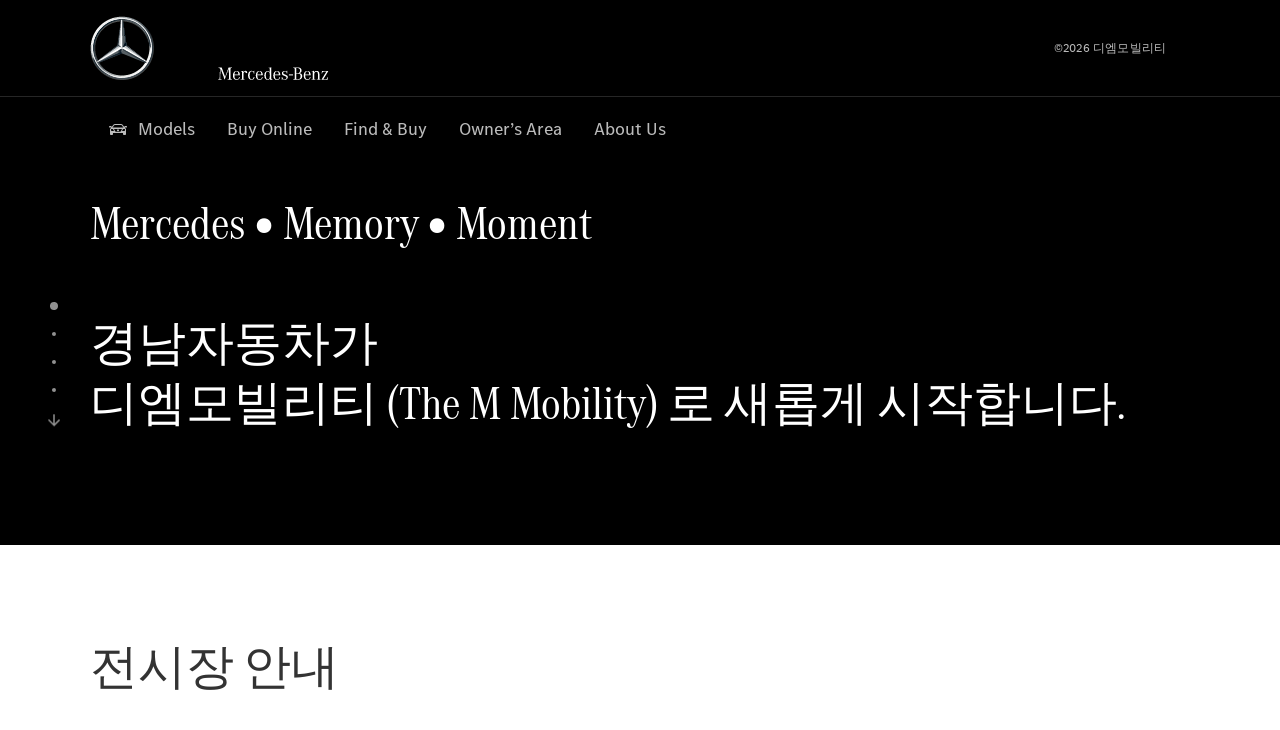

--- FILE ---
content_type: text/html;charset=utf-8
request_url: https://www.tmmobility.com/
body_size: 36860
content:
<!doctype html>
<html lang="ko-KR" dir="ltr">
    <head>
    
    
    <meta charset="utf-8">
    <meta name="template" content="/conf/daimler/settings/wcm/templates/generic-retail-template">
    <title>디엠모빌리티</title>

    
    <meta name="robots" content="index, follow">
    <meta name="description" content="메르세데스-벤츠 공식딜러 경남자동차, 전시장 및 서비스센터, 공식인증 중고차, 차량 정보 제공">
    
    
    <meta property="og:description" content="메르세데스-벤츠 공식딜러 경남자동차, 전시장 및 서비스센터, 공식인증 중고차, 차량 정보 제공">
    <meta property="og:url" content="https://www.tmmobility.com/passengercars/startpage.html">
    
    <meta property="og:type" content="website">
    <meta property="og:image" content="https://www.tmmobility.com/content/dam/retail/germany/passengercars/sharing-images/Sharing-Mercedes-Stern-470x246.jpg">
    <meta property="og:image:width" content="470">
    <meta property="og:image:height" content="246">
    <link rel="canonical" href="https://www.tmmobility.com/passengercars/startpage.html">

    

    <meta name="viewport" content="width=device-width, initial-scale=1.0">

    <link rel="alternate" hreflang="ko-KR" href="https://www.tmmobility.com/passengercars/startpage.html">
    
        
    

    
        <link rel="preconnect" href="//assets.oneweb.mercedes-benz.com" crossorigin>
        
    
        
        <link rel="dns-prefetch" href="//assets.oneweb.mercedes-benz.com">
    




    




    
    

    
    


    
    

    


	
	
	
	
	
	 
	    
	    
	    
	    
	    
	<link href="https://assets.oneweb.mercedes-benz.com/plugin/mbmxp/owc/fe/1.76.0/css/owc.min.css" rel="stylesheet"/>

	
	 
	    
     <script src="https://assets.oneweb.mercedes-benz.com/plugin/mbmxp-owc-runtime/vue.min.js"></script> 

	    
	    
	    
	    
	
	 
	    
	    
	    
	    
	    
	<link href="https://assets.oneweb.mercedes-benz.com/plugin/workbench/core/6.23.0/css/globals.css" rel="stylesheet"/>

	
	 
	    
	    
	    
	    
	    
	<link href="https://assets.oneweb.mercedes-benz.com/plugin/workbench/core/7.78.1/css/globals.css" rel="stylesheet"/>

	
	 
	    
	    
	    
	    
	    
	<link rel="stylesheet"/>

	
	 
	    
	    
	    
	    
	    
	<link href="https://assets.oneweb.mercedes-benz.com/plugin/workbench/core/7.78.1/css/extensions/components.css" fetchpriority="high" rel="stylesheet"/>

	
	 
	    
	    
	    
	    
	    
	<link href="https://assets.oneweb.mercedes-benz.com/plugin/workbench/core/7.78.1/css/extensions/grid.css" fetchpriority="high" rel="stylesheet"/>

	
	 
	    
	    
	    
	    
	    
	<link href="https://assets.oneweb.mercedes-benz.com/plugin/workbench/core/7.78.1/css/extensions/spacing.css" fetchpriority="high" rel="stylesheet"/>

	



    
        <script>
            if (!HTMLScriptElement.supports || !HTMLScriptElement.supports("importmap")) {
                document.head.appendChild(
                    Object.assign(document.createElement("script"), {
                        src: "https://assets.oneweb.mercedes-benz.com/npm/es-module-shims@1",
                        async: true,
                    })
                );
            }
        </script>
        <script type="importmap">
            {
                "imports": {"cmic-notifications-hub-ui-v0":"https://assets.oneweb.mercedes-benz.com/plugin/cmic-notifications-hub-ui/cmic-notifications-hub-ui-0.13.0/index.wc.js","@seamless/store":"https://assets.oneweb.mercedes-benz.com/plugin/seamless-store/seamless-store-7.2.0/index.js","vue-i18n":"https://assets.oneweb.mercedes-benz.com/npm/vue-i18n@11/dist/vue-i18n.esm-browser.prod.js","iam-user-menu-v3-v3":"https://assets.oneweb.mercedes-benz.com/plugin/iam-user-menu/latest/index.wc.js","eqpodc-one-flyout-v1":"https://assets.oneweb.mercedes-benz.com/plugin/eqpodc-one-flyout/eqpodc-one-flyout-1.144.0/index.wc.js","@b2x/profile-library":"https://assets.oneweb.mercedes-benz.com/plugin/iam-profile-library/latest/index.js","@cmp/privacy-shield":"https://assets.oneweb.mercedes-benz.com/plugin/cmm-privacy-shield/2-latest/privacy-shield/privacy-shield.esm.js","@workbench/load-utils/dist/tokens":"https://assets.oneweb.mercedes-benz.com/plugin/workbench-load-utils/1/tokens.js","vue":"https://assets.oneweb.mercedes-benz.com/npm/vue@3/dist/vue.esm-browser.prod.js","@seamless/vue3-aem-plugin/vue-components":"https://assets.oneweb.mercedes-benz.com/plugin/seamless-vue3-aem-plugin/seamless-vue3-aem-plugin-0.12.2/vue-components.js","@mm-consid/viss":"https://assets.oneweb.mercedes-benz.com/plugin/eqpodc-viss/latest/index.js","sccs-vehicle-match-teaser-v0":"https://assets.oneweb.mercedes-benz.com/plugin/sccs-vehicle-match-teaser/sccs-vehicle-match-teaser-0.278.0/index.js","@dh-io-globalelem/vehicle-context-automation":"https://assets.oneweb.mercedes-benz.com/plugin/globalelem-vehicle-context-automation/globalelem-vehicle-context-automation-2.12.0/index.mjs","eqpodc-deep-links-v1":"https://assets.oneweb.mercedes-benz.com/plugin/eqpodc-deep-links/eqpodc-deep-links-1.144.0/index.js","@b2x/loginaction/checkForConsentUpdates":"https://assets.oneweb.mercedes-benz.com/plugin/mmde-cccpic-initializer/mmde-cccpic-initializer-1.7.0/loginaction.js","eqpodc-carl-v1":"https://assets.oneweb.mercedes-benz.com/plugin/eqpodc-carl/eqpodc-carl-1.144.0/index.js","emh-region-picker-v3":"https://assets.oneweb.mercedes-benz.com/plugin/emh-region-picker/emh-region-picker-3.34.0/index.wc.js","@fcis/widget":"https://assets.oneweb.mercedes-benz.com/plugin/fcis/fcis-widget/4.x/esm/loader.js","sccs-vehicle-tile-v0":"https://assets.oneweb.mercedes-benz.com/plugin/sccs-vehicle-tile/sccs-vehicle-tile-0.161.0/App.js","eqpodc-viss-v1":"https://assets.oneweb.mercedes-benz.com/plugin/eqpodc-viss/eqpodc-viss-1.144.0/index.js","sccs-vehicle-tile-repo/":"https://assets.oneweb.mercedes-benz.com/plugin/sccs-vehicle-tile/","@owc/aem-meta-tags-util":"https://assets.oneweb.mercedes-benz.com/plugin/mbmxp-aem-meta-tags-util/1/index.js","@seamless/vue3-aem-plugin":"https://assets.oneweb.mercedes-benz.com/plugin/seamless-vue3-aem-plugin/seamless-vue3-aem-plugin-0.12.2/index.js","@chrome/web-vitals":"https://assets.oneweb.mercedes-benz.com/npm/web-vitals@4.2.4/dist/web-vitals.min.js?module","@workbench/load-utils/":"https://assets.oneweb.mercedes-benz.com/plugin/workbench-load-utils/1/","eqpodc-notifications-connection-v1":"https://assets.oneweb.mercedes-benz.com/plugin/eqpodc-notifications-connection/eqpodc-notifications-connection-1.123.0/index.js","sccs-shared-apollo-client-v0":"https://assets.oneweb.mercedes-benz.com/plugin/sccs-shared-apollo-client/sccs-shared-apollo-client-0.161.0/index.js","@b2x/shared/":"https://assets.oneweb.mercedes-benz.com/plugin/iam-shared/latest/","@mm-consid/touchpoints":"https://assets.oneweb.mercedes-benz.com/plugin/eqpodc-touchpoints/latest/index.js","@b2x/std/":"https://assets.oneweb.mercedes-benz.com/plugin/iam-std/latest/","sccs-one-teaser-v0":"https://assets.oneweb.mercedes-benz.com/plugin/sccs-one-teaser/sccs-one-teaser-0.161.0/OneTeaser.js","@mm-consid/carl":"https://assets.oneweb.mercedes-benz.com/plugin/eqpodc-carl/latest/index.js","@mm-consid/deep-links":"https://assets.oneweb.mercedes-benz.com/plugin/eqpodc-deep-links/latest/index.js","@dh-io-globalelem/vehicle-data-store-connection":"https://assets.oneweb.mercedes-benz.com/plugin/globalelem-vehicle-data-store-connection/globalelem-vehicle-data-store-connection-2.2.0/index.mjs","@oneweb/notification":"https://assets.oneweb.mercedes-benz.com/plugin/owvans-flyout/latest/main.js","@owc/connection-tracking":"https://assets.oneweb.mercedes-benz.com/plugin/seamless-connection-tracking/2.9.0/index.js","@workbench/core":"https://assets.oneweb.mercedes-benz.com/plugin/workbench/core/7.78.1/workbench/index.esm.js","@workbench/load-utils/dist/styles":"https://assets.oneweb.mercedes-benz.com/plugin/workbench-load-utils/1/styles.js","@dh-io-eqpodc/library":"https://assets.oneweb.mercedes-benz.com/plugin/eqpodc-library/latest/index.js","@owc/connection-aem-tracking":"https://assets.oneweb.mercedes-benz.com/plugin/mbmxp-connection-aem-tracking/mbmxp-connection-aem-tracking-2.8.0/index.mjs","@dh-io-eqpodc/composables":"https://assets.oneweb.mercedes-benz.com/plugin/eqpodc-composables/latest/index.js","@seamless/logger":"https://assets.oneweb.mercedes-benz.com/plugin/seamless-logger/7.5.0/index.js","@dh-io-eqpodc/types":"https://assets.oneweb.mercedes-benz.com/plugin/eqpodc-types/latest/index.js","@owc/seamless-utils":"https://assets.oneweb.mercedes-benz.com/plugin/seamless-seamless-utils/1/index.js","@b2x/loginaction/declarationOfConsent":"https://assets.oneweb.mercedes-benz.com/plugin//dpd-one-doc-login-check-action/dpd-one-doc-login-check-action-1.0.7/index.js","fss-search-input-v2":"https://assets.oneweb.mercedes-benz.com/plugin/fss-search-input/fss-search-input-2.8.0/fss-search-input.min.js","fss-search-input-v1":"https://assets.oneweb.mercedes-benz.com/plugin/fss-search-input/fss-search-input-1.132.0/fss-search-input.min.js","@b2x/authentication":"https://assets.oneweb.mercedes-benz.com/plugin/iam-authentication/latest/index.mjs","dh-io-emh-vehicle-tile-repo/":"https://assets.oneweb.mercedes-benz.com/plugin/dh-io-emh-vehicle-tile/","sccs-inflate-v0":"https://assets.oneweb.mercedes-benz.com/plugin/sccs-inflate/sccs-inflate-0.161.0/index.js","mmu-cccpic-wrapper-v1":"https://assets.oneweb.mercedes-benz.com/plugin/mmu-cccpic-wrapper/mmu-cccpic-wrapper-1.19.0/index.wc.js","@owc/aem-translations-util":"https://assets.oneweb.mercedes-benz.com/plugin/seamless-aem-translations-util/1/index.js","@owc/meta-tags-util":"https://assets.oneweb.mercedes-benz.com/plugin/seamless-meta-tags-util/1/index.js","mmde-consents-management-widget-v0":"https://assets.oneweb.mercedes-benz.com/plugin/mmde-consents-management-widget/mmde-consents-management-widget-0.53.0/index.wc.js","@owc/aem-utils":"https://assets.oneweb.mercedes-benz.com/plugin/mbmxp-aem-utils/1/index.js","@seamless/component-orchestrator":"https://assets.oneweb.mercedes-benz.com/plugin/seamless-component-orchestrator/seamless-component-orchestrator-0.1.1/index.js","mmde-consents-management-widget-v1":"https://assets.oneweb.mercedes-benz.com/plugin/mmde-consents-management-widget/mmde-consents-management-widget-1.4.1/index.wc.js","@b2x/authentication-library":"https://assets.oneweb.mercedes-benz.com/plugin/iam-authentication/latest/legacy.mjs","@dh-io-globalelem/cta-web-component":"https://assets.oneweb.mercedes-benz.com/plugin/globalelem-cta-web-component/globalelem-cta-web-component-1.4.0/cta-web-component/cta-web-component.esm.js","https://assets.oneweb.mercedes-benz.com/plugin/sccs-vehicle-tile/":"https://assets.oneweb.mercedes-benz.com/plugin/sccs-vehicle-tile/","iam-user-menu":"https://assets.oneweb.mercedes-benz.com/plugin/iam-user-menu/latest/index.wc.js","@owc/translations-util":"https://assets.oneweb.mercedes-benz.com/plugin/seamless-translations-util/1/index.js","@seamless/one-context":"https://assets.oneweb.mercedes-benz.com/plugin/seamless-one-context/seamless-one-context-2.7.0/index.js","@owc/component-data-util":"https://assets.oneweb.mercedes-benz.com/plugin/seamless-component-data-util/1.3.0/index.js","@dh-io-eqpodc/notifications":"https://assets.oneweb.mercedes-benz.com/plugin/eqpodc-notifications/latest/index.js","eqpodc-touchpoints-v1":"https://assets.oneweb.mercedes-benz.com/plugin/eqpodc-touchpoints/eqpodc-touchpoints-1.144.0/index.js","sccs-shared-viss-client-v0":"https://assets.oneweb.mercedes-benz.com/plugin/sccs-shared-viss-client/sccs-shared-viss-client-0.278.0/index.js","atcscos-header-cart-v2":"https://assets.oneweb.mercedes-benz.com/plugin/atcscos-header-cart/latest/index.js","@owc/aem-component-data-util":"https://assets.oneweb.mercedes-benz.com/plugin/mbmxp-aem-component-data-util/1.1.0/index.js","mmde-cccpic-wrapper-v1":"https://assets.oneweb.mercedes-benz.com/plugin/mmde-cccpic-wrapper/mmde-cccpic-wrapper-1.19.0/index.wc.js","@workbench/core/":"https://assets.oneweb.mercedes-benz.com/plugin/workbench/core/7.78.1/"}
            }
        </script>
        <script type="module">
            async function importModule(name) {
                if ('importShim' in window) {
                    return await importShim(name);
                }
                return await import(name);
            }
            window.importModule = importModule;
        </script>
    





    
        <link href="https://assets.oneweb.mercedes-benz.com/plugin/hp-header-ssr/hp-header-ssr-1.34.0/client/client.css" crossorigin="anonymous" rel="stylesheet">
    
        <link href="https://assets.oneweb.mercedes-benz.com/plugin/cmic-notifications-hub-ui/cmic-notifications-hub-ui-0.13.0/style.css" crossorigin="anonymous" rel="stylesheet">
    



    
    <script type="application/javascript">
         (function(h,o,u,n,d) {
           h=h[d]=h[d]||{q:[],onReady:function(c){h.q.push(c)}}
           d=o.createElement(u);d.async=1;d.src=n
           n=o.getElementsByTagName(u)[0];n.parentNode.insertBefore(d,n)
        })(window,document,'script','https://places.mercedes-benz.com/datadog-rum-v5.js','DD_RUM')
          DD_RUM.onReady(function() {
              const aemNamespace = window.top.aemNamespace || window.aemNamespace || {};
              const rum = window.DD_RUM;

              // Plugin info extraction utilities for seamless plugins/components

              // Matches:
              //   /plugin/<service>/<service>-<version>/...
              //   /plugin/<service>/latest/...
              //   /plugin/<service>/<semver>/...
              // where <service> = [a-z0-9-]+, <version> = [A-Za-z0-9._-]+, <semver> = major.minor.patch (e.g., 1, 1.2, 1.2.3)
              const URL_REGEX = /https?:\/\/[^\s)]+/g;
              const PLUGIN_PATH_REGEX = /\/plugin\/(?<service>[a-z0-9-]+)\/(?:(?<service2>[a-z0-9-]+)-(?<version>[A-Za-z0-9._-]+)|(?<latest>latest)|(?<semver>\d+(?:\.\d+)?(?:\.\d+)?))\//i;
              const pluginInfoCache = new Map();

              function extractPluginInfo(url) {
                if (pluginInfoCache.has(url)) {
                  return pluginInfoCache.get(url) || null;
                }

                const match = url.match(PLUGIN_PATH_REGEX);
                if (!match || !match.groups) {
                  pluginInfoCache.set(url, null);
                  return null;
                }

                const { service, service2, version, latest, semver } = match.groups;
                let pluginInfo = null;

                if (version && service2 === service && service) {
                  pluginInfo = { service: service, version: version };
                } else if (latest && service) {
                  pluginInfo = { service: service, version: 'latest' };
                } else if (semver && service) {
                  pluginInfo = { service: service, version: semver };
                }

                pluginInfoCache.set(url, pluginInfo);
                return pluginInfo;
              }

              function enrichEventWithPluginInfo(event, stack) {
                const urlMatch = stack.match(URL_REGEX);
                if (urlMatch) {
                  const url = urlMatch[0];
                  const pluginInfo = extractPluginInfo(url);
                  if (pluginInfo) {
                    event.service = pluginInfo.service;
                    event.version = pluginInfo.version;
                  }
                }
              }

              function createDatadogBeforeSendHandler() {
                return function(event, context) {
                  const stack = context?.handlingStack || event?.error?.stack;
                  if (stack && typeof stack === 'string') {
                    enrichEventWithPluginInfo(event, stack);
                  }
                  return true;
                };
              }

              rum.init({
              applicationId: 'f0a41b6a-4010-40bd-a765-ea38d885117d',
              clientToken: 'pub67362887d0b5cd1a33a81fb515d90fc8',
              site: 'datadoghq.eu',
              service: 'one-web',
              env: aemNamespace.pageEnvironmentVariables?.stageVariant,
              version: aemNamespace.pageEnvironmentVariables?.backendVersion,
              allowedTracingUrls: [
                  aemNamespace.environmentVariables?.apiUrl,
                  aemNamespace.environmentVariables?.apiUrlEU,
                  aemNamespace.environmentVariables?.apiUrlUS,
                  aemNamespace.environmentVariables?.apiUrlAP
              ].filter(Boolean),
              traceSampleRate: parseInt('10') ,
              sessionSampleRate: parseInt('10') ,
              sessionReplaySampleRate: parseInt('10') ,
              telemetrySampleRate: parseInt('20') ,

              trackUserInteractions: 'true',
              trackResources: 'true',
              trackLongTasks: 'true',

              defaultPrivacyLevel: 'mask',

              proxy: 'https://places.mercedes-benz.com/dd-proxy/',
              enableExperimentalFeatures: ["feature_flags"],
              beforeSend: createDatadogBeforeSendHandler()
            });
            rum.startSessionReplayRecording();

            rum.setGlobalContextProperty('platform', 'nebula');
            rum.setGlobalContextProperty('tenant', aemNamespace.pageEnvironmentVariables?.experience);
            rum.setGlobalContextProperty('market', aemNamespace.pageEnvironmentVariables?.country);
            rum.setGlobalContextProperty('pagetype', aemNamespace.pageEnvironmentVariables?.pageType);
            rum.setGlobalContextProperty('template', aemNamespace.pageEnvironmentVariables?.templateName);
            rum.setGlobalContextProperty('salesChannel', aemNamespace.pageEnvironmentVariables?.salesChannel);
            rum.setGlobalContextProperty('businessUnit', aemNamespace.pageEnvironmentVariables?.businessUnit);
          })
    </script>


    <script type="module">
    const {
        onCLS,
        onFID,
        onLCP,
        onINP,
        onTTFB,
        onFCP,
    }  = await importModule("@chrome/web-vitals");

    window.top.web_vitals_analytics = {};

    function registerMetric({ name, id, delta, value }) {
        window.top.web_vitals_analytics = window.top.web_vitals_analytics || {};
        window.top.web_vitals_analytics[name] = `${value}|${id}|${delta}`;
    }

    onCLS(registerMetric);
    onFID(registerMetric);
    onLCP(registerMetric);
    onINP(registerMetric);
    onTTFB(registerMetric);
    onFCP(registerMetric);
</script>

    
    
        <script type="module" src="https://assets.oneweb.mercedes-benz.com/plugin/cmm-cookie-banner/2-latest/cookie-banner/cookie-banner.esm.js" data-stencil-namespace="cookie-banner"></script>
        <script nomodule src="https://assets.oneweb.mercedes-benz.com/plugin/cmm-cookie-banner/2-latest/cookie-banner/cookie-banner.js" data-stencil-namespace="cookie-banner"></script>

        
    
<script src="/etc.clientlibs/daimler/embxp-wholesale/components-ng/clientlibs/cookie-layer/publish.lc-c13796e2aed1470a07bdf9f4df8318d9-lc.min.js"></script>



    
    


    
    <!-- Google Tag Manager -->
    <script>(function(w,d,s,l,i){w[l]=w[l]||[];w[l].push({'gtm.start':
new Date().getTime(),event:'gtm.js'});var f=d.getElementsByTagName(s)[0],
j=d.createElement(s),dl=l!='dataLayer'?'&l='+l:'';j.async=true;j.src=
'/AE_4701842454/gtm.js?id='+i+dl;f.parentNode.insertBefore(j,f);
})(window,document,'script','dataLayer_ow','GTM-5WS2663');</script>
    <!-- End Google Tag Manager -->

     
     <script>
          (window.top.aemNamespace || (window.top.aemNamespace = {})).environmentVariables = {"logger-version":"7.5.0","seamless-aem-meta-tags-util-version":"1","globalelem-footnote-reference-component":"2.8.0","seamless-aem-component-data-util-version":"1.1.0","workbench-tokens-version":"2-latest","vehicle-data-store-connection-version":"2.2.0","b2x-profile-selection-version":"latest","ow-frontend-version":"1.76.0","connection-tracking-version":"2.9.0","seamless-aem-translations-util-version":"1","seamless-meta-tags-util-version":"1","seamless-aem-utils-version":"1","apiUrlUS":"https://us.api.oneweb.mercedes-benz.com","vue-esm-version":"https://assets.oneweb.mercedes-benz.com/npm/vue@3/dist/vue.esm-browser.prod.js","apiUrl":"https://api.oneweb.mercedes-benz.com","workbench-version":"6.23.0","seamless-qualtrics-version":"0.2.0","seamless-store-version":"seamless-store-7.2.0","globalelem-footnote-component":"3.10.0","seamless-utils-version":"1","second-workbench-version":"7.78.1","assetUri":"https://assets.oneweb.mercedes-benz.com/plugin","seamless-component-orchestrator-version":"0.1.1","privacy-shield-version":"2","vehicle-context-automatization-service-version":"2.12.0","globalelem-cta-web-component":"1.4.0","b2x-profile-version":"latest","productionAssetUri":"https://assets.oneweb.mercedes-benz.com/plugin/","one-context-version":"2.7.0","global-imports-version":"mbmxp-globals-3.2.0","vue3-aem-plugin-version":"0.12.2","fe-asset-server-script-url":"https://assets.oneweb.mercedes-benz.com/plugin/mbmxp/owc/fe/0.4.0/wc/owc.min.js","connection-aem-tracking-version":"2.8.0","apiUrlAP":"https://ap.api.oneweb.mercedes-benz.com","seamless-component-data-util-version":"1.3.0","apiUrlEU":"https://eu.api.oneweb.mercedes-benz.com","globalAssetUri":"https://assets.oneweb.mercedes-benz.com/global/","seamless-translations-util-version":"1","declaration-of-consent-version":"1.0.7","workbench-load-utils-version":"1"};
     </script>


    
    <script>
        (window.top.aemNamespace || (window.top.aemNamespace = {})).pageEnvironmentVariables = {"country":"KR","businessUnit":"passengercars","vehicleData":{"subBrands":[],"engineConcept":"","cta":{"enquiry":null,"scenario":"default"},"lifeCycle":"","modelSeries":"","subBodyType":""},"language":"ko","experience":"MBMXP","salesChannel":"retail","runMode":"PUBLISH","stageVariant":"prod","apiUri":"https://api.oneweb.mercedes-benz.com","pageType":"generic","languageDirection":"ltr","stage":"PROD","cscsApi":{"applicationName":"OWRETAIL","apiPath":"/bin/daimler/cscs/get-token.owretail.json"},"templateName":"generic-retail-template","wcmMode":"DISABLED","backendVersion":"4.20.0-2026_0102_1120307_0007252035"};
    </script>


    <script>
    (window.top.aemNamespace || (window.top.aemNamespace = {})).vehicleData = {"cta":{"enquiry":null,"scenario":"default"},"modelSeries":"","subBrands":[],"engineConcept":"","subBodyType":"","lifeCycle":""};
</script>
<script>
    (window.top.aemNamespace || (window.top.aemNamespace = {})).dealerContext = {"legalName":"경남자동차판매㈜","outletId":"GS0044870","companyId":"GC0011432","allOutletId":"GS0044870,GS0014317,GS0045649,GS0031902,GS0046962","legacyId":"XY03670397","email":"cwn.sr@knmotor.com","phone":"+82 55 280 8300","website":"http://www.knbenz.co.kr","applications":{"carConfigurator":"/","vehicleSearch":"/","appointmentBooking":"/","testDrive":"/","modelOverview":"/","vehicleSearchVans":"","vansConfigurator":"","modelOverviewVans":"","onlineStore":""},"dealerOrgName":"경남자동차판매㈜ "};
</script>

    

    

    <link rel="apple-touch-icon" sizes="180x180" href="https://assets.oneweb.mercedes-benz.com/global/1.22.0/favicon/apple-touch-icon.png">
<link rel="icon" type="image/png" sizes="32x32" href="https://assets.oneweb.mercedes-benz.com/global/1.22.0/favicon/favicon-32x32.png">
<link rel="icon" type="image/png" sizes="16x16" href="https://assets.oneweb.mercedes-benz.com/global/1.22.0/favicon/favicon-16x16.png">
<link rel="manifest" href="https://assets.oneweb.mercedes-benz.com/global/1.22.0/favicon/manifest.json">
<link rel="shortcut icon" href="https://assets.oneweb.mercedes-benz.com/global/1.22.0/favicon/favicon.ico">
<meta name="msapplication-TileColor" content="#000000">
<meta name="msapplication-TileImage" content="https://assets.oneweb.mercedes-benz.com/global/1.22.0/favicon/mstile-144x144.png">
<meta name="msapplication-config" content="https://assets.oneweb.mercedes-benz.com/global/1.22.0/favicon/browserconfig.xml">

    <noscript>
    
        
    
    <!-- Categories: noscript.publish.generic-->
    <link rel="stylesheet" href="/etc.clientlibs/daimler/embxp-wholesale/components-ng/pages/generic/clientlib/noscript.lc-727035a7be158f64c1e4122d260ac18a-lc.min.css" type="text/css">

    
</noscript>

    <link href="https://assets.oneweb.mercedes-benz.com/plugin/globalelem-simple-stage/globalelem-simple-stage-1.7.0/client/style.css" crossorigin="anonymous" rel="stylesheet"><link href="https://assets.oneweb.mercedes-benz.com/plugin/globalelem-simple-teaser-item/globalelem-simple-teaser-item-1.14.0/client/client.css" crossorigin="anonymous" rel="stylesheet"><link href="https://assets.oneweb.mercedes-benz.com/plugin/globalelem-simple-teaser-container/globalelem-simple-teaser-container-1.7.0/style.css" crossorigin="anonymous" rel="stylesheet"><link href="https://assets.oneweb.mercedes-benz.com/plugin/dlc-seamless/dh-io-dlc-3.15.0/onedlc.css" crossorigin="anonymous" rel="stylesheet"><link href="https://assets.oneweb.mercedes-benz.com/plugin/globalelem-next-best-activities/globalelem-next-best-activities-0.5.0/style.css" crossorigin="anonymous" rel="stylesheet"></head><body class="generic-template generic,page,basicpage"><div>
    
    



    
    <script>
        (function () {
            'use strict';

            // CIAM callbacks to initialize only on generic template
            window.nn = window.nn || {};
            window.nn.global = {};

            const setCallbacksWithParams = function (methodName, args) {
                if (!Array.isArray(args)) {
                    args = [args];
                }

                this.callbacksWithParams.push({
                    methodName: methodName,
                    args: args
                });
            };

            window.nn.global.moduleHelpers = {
                ciam: {
                    callbacksWithParams: [],
                    addOnInitCallbacks: setCallbacksWithParams
                }
            };

            const entries = {
                'ciamLoginUrl': 'https:\/\/www.tmmobility.com\/bin\/daimler\/public\/ciam\/authent.html?lang=ko_KR',
                'ciamLogoutUrl': 'https:\/\/api.secure.mercedes\u002Dbenz.com\/ciam\/logout?ui_locales=ko_KR\x26post_logout_redirect_uri=https%3A%2F%2Fwww.tmmobility.com%2Fbin%2Fdaimler%2Fpublic%2Fciam%2Foidc\u002Dpost\u002Dlogout.html',
                'ciamRegistrationUrl': 'https:\/\/www.tmmobility.com\/bin\/daimler\/public\/ciam\/registration.html?lang=ko_KR',
                'ciamRegistrationConfirmUrl': 'https:\/\/login.secure.mercedes\u002Dbenz.com\/profile\/confirm\u002Dregistration?app\u002Did=ONEWEB.ow\u002Dprod\x26lang=ko_KR',
                'apiGatewayConfiguration': '{ \x22apiGatewayUrl\x22: \x22https:\/\/api.oneweb.mercedes\u002Dbenz.com\x22, \x22apiGatewayUrlOverride\x22: \x22\x22, \x22countryCode\x22: \x22KR\x22, \x22locale\x22: \x22ko\u002DKR\x22 }',
                'loginLinkText': 'Login',
                'logoutLinkText': 'Logout',
                'postLoginCallbackUrl': '',
                'postLogoutCallbackUrl': '',
            };
            window.nn.global.moduleHelpers.ciam.addOnInitCallbacks('addSessionStorageEntries',
                entries);
                
            window.localStorage.removeItem('callback-url');
        }());
    </script>
</div>




    
        <noscript>
    
    
    
    <div data-nosnippet class="noscript">
        <div class="header">
            <div class="header__container">
                <div class="header__inner">
                    <a href="/">
                        <img class="header__img" src="https://assets.oneweb.mercedes-benz.com/global/1.16.0/images/svg/MB-star_n_web.svg" alt="mb-star">
                        
                        
                            <svg class="header__claim" xmlns="http://www.w3.org/2000/svg" width="111" height="13" viewBox="0 0 111 13"><g fill="#FFF" transform="translate(.1 .3)"><rect width="4.1" height="1" x="70.8" y="7.1"></rect><path d="M2.5,1.3 L2.1,10.8 L2.1,11 C2.1,11.8 2.3,12 3.6,12.1 L3.6,12.5 C2.7,12.4 2.3,12.4 1.8,12.4 C1.3,12.4 0.9,12.4 0,12.5 L0,12.1 C1.3,12 1.5,11.9 1.5,10.9 L1.9,1.9 L1.9,1.8 C1.9,1 1.6,0.8 0.4,0.7 L0.4,0.2 C1.1,0.3 1.4,0.3 1.9,0.3 C2.6,0.3 2.9,0.3 3.6,0.2 L7,9.5 L10.5,0.2 C11.3,0.3 11.7,0.3 12.3,0.3 C12.8,0.3 13.1,0.3 13.8,0.2 L13.8,0.7 C12.6,0.8 12.3,1 12.3,1.8 L12.3,1.9 L12.5,10.9 C12.5,11.9 12.7,12 14,12.1 L14,12.5 C12.8,12.4 12.4,12.4 11.7,12.4 C11,12.4 10.6,12.4 9.4,12.5 L9.4,12.1 C10.6,12 10.9,11.8 10.9,11 L10.9,10.9 L10.7,1.4 L7.6,9.5 L7.4,10.1 L7.1,10.8 L6.9,11.5 L6.7,12.1 L6.4,12.1 L6.2,11.5 L5.9,10.8 L5.7,10.1 L5.5,9.4 L2.5,1.3 Z M18.7,12.1 C17,12.1 16.3,10.8 16.3,7.9 L21.8,7.9 C21.8,5.1 20.6,3.6 18.4,3.6 C16.2,3.6 14.8,5.4 14.8,8.2 C14.8,11 16.2,12.7 18.5,12.7 C20.3,12.7 21.5,11.6 21.7,9.7 L21,9.7 C20.8,11.2 20,12.1 18.7,12.1 M16.3,7.2 C16.5,5.1 17.2,4 18.4,4 C19.6,4 20.2,5 20.3,7.2 L16.3,7.2 Z M22.8,4.2 L22.8,3.9 C23.8,3.8 24.5,3.7 25.2,3.5 C25.3,4.2 25.3,4.5 25.4,5 L25.4,5.2 C25.8,4.2 26.6,3.5 27.5,3.5 C28.4,3.5 29.1,4.1 29.1,5 C29.1,5.5 28.8,5.9 28.3,5.9 C27.9,5.9 27.5,5.6 27.5,5.3 C27.5,5.3 27.5,5.2 27.5,5.1 L27.5,4.9 L27.5,4.8 C27.5,4.5 27.3,4.4 26.9,4.4 C25.9,4.4 25.3,5.6 25.3,7.4 L25.3,11.2 C25.3,12 25.5,12.1 26.6,12.2 L26.6,12.6 C25.6,12.5 25.2,12.5 24.6,12.5 C23.9,12.5 23.6,12.5 22.5,12.6 L22.5,12.2 C23.6,12.1 23.8,12 23.8,11.2 L23.8,5.4 L23.8,5.1 C23.8,4.3 23.7,4.2 22.7,4.2 L22.8,4.2 L22.8,4.2 Z M36.2,3.4 L36.2,6.4 L35.8,6.4 C35.5,4.8 34.8,4 33.7,4 C32.3,4 31.5,5.5 31.5,8.1 C31.5,10.7 32.2,12 33.6,12 C34.7,12 35.4,11.2 35.6,9.6 L36.4,9.6 C36.2,11.6 35.1,12.6 33.5,12.6 C31.4,12.6 29.9,10.8 29.9,8.1 C29.9,5.4 31.4,3.5 33.5,3.5 C34.3,3.5 34.8,3.7 35.4,4.3 L35.9,3.4 L36.2,3.4 L36.2,3.4 Z M41.6,12.1 C39.9,12.1 39.2,10.8 39.2,7.9 L44.7,7.9 C44.7,5.1 43.5,3.6 41.3,3.6 C39.1,3.6 37.7,5.4 37.7,8.2 C37.7,11 39.1,12.7 41.4,12.7 C43.2,12.7 44.4,11.6 44.6,9.7 L43.9,9.7 C43.7,11.2 42.9,12.1 41.6,12.1 M39.2,7.2 C39.4,5.1 40.1,4 41.3,4 C42.5,4 43.1,5 43.2,7.2 L39.2,7.2 Z M53.2,10.6 L53.2,0 C52.3,0.2 51.5,0.4 50.4,0.5 L50.4,0.8 C51.6,0.8 51.7,0.9 51.7,1.9 L51.7,5.1 C51,4 50.5,3.7 49.5,3.7 C47.5,3.7 46.2,5.6 46.2,8.2 C46.2,10.8 47.6,12.7 49.6,12.7 C50.6,12.7 51.4,12.2 51.9,11.2 C52,11.9 52,12 52.2,12.7 C53,12.5 53.3,12.4 54.3,12.3 L54.6,12.3 L54.6,12 C53.3,11.8 53.2,11.7 53.2,10.6 M49.7,12.2 C48.4,12.2 47.7,10.8 47.7,8.2 C47.7,5.5 48.3,4.2 49.7,4.2 C51.1,4.2 51.8,5.6 51.8,8.3 C51.7,10.8 51,12.2 49.7,12.2 M59.1,12.1 C57.4,12.1 56.7,10.8 56.7,7.9 L62.2,7.9 C62.2,5.1 61,3.6 58.8,3.6 C56.6,3.6 55.2,5.4 55.2,8.2 C55.2,11 56.6,12.7 58.9,12.7 C60.7,12.7 61.9,11.6 62.1,9.7 L61.4,9.7 C61.2,11.2 60.4,12.1 59.1,12.1 M56.7,7.2 C56.9,5.1 57.6,4 58.8,4 C60,4 60.6,5 60.7,7.2 L56.7,7.2 Z M63.7,12.7 L63.7,9.6 L64.1,9.6 C64.4,11.3 65.2,12.1 66.5,12.1 C67.6,12.1 68.4,11.4 68.4,10.4 C68.4,9.8 68.1,9.4 67.2,8.9 L66.5,8.6 L65.6,8.3 C64.3,7.7 63.8,7.2 63.8,6.1 C63.8,4.6 64.9,3.7 66.6,3.7 C67.3,3.7 67.8,3.9 68.5,4.3 L68.8,3.5 L69.1,3.5 L69.1,6.3 L68.7,6.3 C68.5,4.8 67.9,4.1 66.8,4.1 C65.8,4.1 65.1,4.8 65.1,5.6 C65.1,6.3 65.4,6.6 67,7.3 L67.8,7.6 C69.2,8.2 69.7,8.8 69.7,9.9 C69.7,11.4 68.5,12.5 66.7,12.5 C65.9,12.5 65.2,12.3 64.5,11.7 L64.1,12.5 L63.7,12.5 L63.7,12.7 L63.7,12.7 Z M83.5,3.2 C83.5,2.2 83.1,1.4 82.4,0.9 C81.8,0.4 81.1,0.2 79.9,0.2 L75.1,0.2 L75.1,0.7 C76.4,0.8 76.6,0.9 76.6,1.9 L76.6,10.8 C76.6,11.8 76.5,11.9 75.1,12 L75.1,12.4 L79.7,12.4 C81.1,12.4 81.8,12.2 82.6,11.8 C83.5,11.2 84.1,10.1 84.1,8.9 C84.1,7.9 83.7,7 83,6.5 C82.6,6.2 82.2,6 81.5,5.9 C82.8,5.4 83.5,4.5 83.5,3.2 M78.1,0.8 L79.7,0.8 C81.2,0.8 81.9,1.6 81.9,3.3 C81.9,4.1 81.7,4.8 81.3,5.2 C80.9,5.7 80.4,5.8 79.4,5.8 L78.1,5.8 L78.1,0.8 Z M79.9,6.3 C80.9,6.3 81.4,6.5 81.8,6.9 C82.2,7.3 82.5,8.1 82.5,9 C82.5,10.8 81.6,11.9 79.9,11.9 L79.2,11.9 C78.2,11.9 78.1,11.8 78.1,10.9 L78.1,6.3 L79.9,6.3 Z M89.5,12.1 C87.8,12.1 87.1,10.8 87.1,7.9 L92.6,7.9 C92.6,5.1 91.4,3.6 89.2,3.6 C87,3.6 85.6,5.4 85.6,8.2 C85.6,11 87,12.7 89.3,12.7 C91.1,12.7 92.3,11.6 92.5,9.7 L91.8,9.7 C91.6,11.2 90.8,12.1 89.5,12.1 M87.1,7.2 C87.3,5.1 88,4 89.2,4 C90.4,4 91,5 91.1,7.2 L87.1,7.2 Z M93.5,4.3 L93.5,4 C94.6,3.9 95.2,3.7 95.9,3.4 C96,3.8 96,4.3 96.1,5 C96.8,4 97.5,3.6 98.6,3.6 C99.7,3.6 100.7,4.2 101,5.1 C101.2,5.5 101.3,6.1 101.3,6.8 L101.3,11.2 C101.3,12 101.5,12.1 102.6,12.2 L102.6,12.6 C101.6,12.5 101.3,12.5 100.6,12.5 C99.9,12.5 99.6,12.5 98.6,12.6 L98.6,12.2 C99.6,12.2 99.8,12 99.8,11.2 L99.8,6.7 C99.8,5.1 99.3,4.5 98.1,4.5 C96.9,4.5 96.2,5.3 96.2,6.8 L96.2,11.2 C96.2,11.9 96.4,12.1 97.4,12.2 L97.4,12.6 C96.4,12.5 96.1,12.5 95.4,12.5 C94.8,12.5 94.4,12.5 93.4,12.6 L93.4,12.2 C94.5,12.1 94.7,12 94.7,11.2 L94.7,5.5 L94.7,5.2 C94.7,4.4 94.6,4.3 93.7,4.3 C93.7,4.3 93.6,4.3 93.5,4.3 M103.3,12.5 L108.3,4.3 L106,4.3 C104.8,4.3 104.5,4.6 103.9,6.2 L103.5,6.2 L103.9,3.8 L110.2,3.8 L105.2,12 L107.3,12 C108.5,12 109.1,11.5 109.6,9.8 L110,9.8 L109.5,12.4 L103.3,12.5 C103.3,12.4 103.3,12.5 103.3,12.5 Z"></path></g></svg>
                        
                    </a>
                </div>
            </div>
        </div>
        <div class="error-section">
            <div class="img--desktop"></div>
            <div class="text-container">
                <div class="text">
                    
                    <p>메르세데스-벤츠 공식딜러 경남자동차, 전시장 및 서비스센터, 공식인증 중고차, 차량 정보 제공</p>
                    <p>Hey, we have noticed that you turned off your JavaScript. In order to provide you the best experience, please turn it on!</p>
                </div>
            </div>
        </div>
        <div class="page-content">
            
    <div class="tabbed">
        
            <input type="radio" id="tab1" name="css-tabs" checked>
            
        
            
            <input type="radio" id="tab2" name="css-tabs">
        
            
            <input type="radio" id="tab3" name="css-tabs">
        
            
            <input type="radio" id="tab4" name="css-tabs">
        
            
            <input type="radio" id="tab5" name="css-tabs">
        
            
            <input type="radio" id="tab6" name="css-tabs">
        
        <ul class="tabs">
            <li class="tab"><label for="tab1">사생활</label></li>
        
            <li class="tab"><label for="tab2">법적 고지 사항</label></li>
        
            <li class="tab"><label for="tab3">저작권</label></li>
        
            <li class="tab"><label for="tab4">개인정보 처리방침</label></li>
        
            <li class="tab"><label for="tab5">공급자</label></li>
        
            <li class="tab"><label for="tab6">영상정보처리기기 운영관리 방침</label></li>
        </ul>
        
            <div class="tab-content">
                
                    일반 데이터 보호 규정("GDPR")의 의미 내에서 컨트롤러 &nbsp;
                    <p>Autohaus Mustermann Musterstraße 1<br>50829 Musterstadt</p><p></p><p> </p><b>대표</b><br>Max Mustermann <b>Data Protection Officer</b>:Max Mustermann<br><p></p><p></p><p><br> e-mail:</p><p></p>
                
                    1. 데이터 보호
                    <p>저희 웹 사이트를 방문해 주시고 저희 제안에 관심을 가져 주셔서 감사합니다. 귀하의 개인 정보 보호는 우리에게 중요합니다. 이 개인 정보 보호 정책에서 우리는 귀하의 개인 데이터를 수집하는 방법, 개인 데이터로 무엇을하는지, 어떤 목적과 법적 근거에 대해, 그리고 이것이 귀하에게 수반되는 권리와 주장에 대해 설명합니다.</p><p></p><p> 차량 컨피규레이터, 온라인 상점 및 기타와 같은 메르세데스-벤츠 AG 제품을 사용할 때 데이터 처리에 대한 정보는 언제든지 여기에서 확인할 <a href="/content-pool/tool-pages/legal/cookies.html" target="_blank" rel="noopener noreferrer">수 있습니다</a>.</p><p></p><p> 또한, 당사는 Daimler 개인정보 보호정책을 참조합니다:</p><p> <a href="http://www.daimler.com/datenschutzrichtlinie" target="_blank" title="Daimler Datenschutzrichtlinie" rel="noopener noreferrer">Daimler 개인정보 보호정책 </a></p><p></p><p></p><p>당사의 웹사이트 사용에 대한 당사의 데이터 보호 정보 및 Daimler AG의 데이터 보호 정책은 귀하가 당사 웹사이트의 링크를 통해 연락할 수 있는 소셜 네트워크 또는 기타 제공업체의 웹사이트에서의 귀하의 활동에는 적용되지 않습니다. 이러한 공급자의 웹 사이트에서 데이터 보호 규정에 대해 알려주십시오.</p>
                
                    2. 귀하의 개인 정보 수집 및 처리
                    <p>a. 귀하가 당사 웹 사이트를 방문 할 때, 당사는 귀하가 사용하고있는 브라우저 및 운영 체제, 방문 날짜 및 시간, 액세스 상태 (예 : 웹 사이트에 액세스 할 수 있었는지 또는 오류 메시지를받았는지 여부), 웹 사이트의 기능 사용, 입력 한 검색 용어, 개별 웹 사이트에 액세스하는 빈도,검색된 파일의 이름, 전송된 데이터의 양, 귀하가 당사 웹 사이트에 액세스한 웹 사이트 및 당사 웹 사이트에서 방문하는 웹 사이트(당사 웹 사이트의 링크를 클릭하거나 당사 웹 사이트를 연 브라우저의 동일한 탭(또는 창)의 입력 필드에 도메인을 직접 입력하든 관계없이 당사 웹 사이트에서 방문한 웹 사이트. 또한 보안상의 이유로, 특히 당사 웹 사이트에 대한 공격이나 사기 시도를 방지하고 탐지하기 위해 당사는 귀하의 IP 주소와 인터넷 서비스 제공 업체의 이름을 칠일 동안 저장합니다.</p><p></p><p>b. 당사는 귀하가 등록, 문의 양식, 설문 조사, 경쟁 또는 계약 이행의 일환으로 당사에 이 데이터를 제공하는 경우에만 다른 개인 데이터를 저장하며, 이러한 경우에는 귀하의 동의에 근거하거나 해당 법률 조항에 따라 허용된 범위 내에서만 저장됩니다(이에 대한 추가 정보는 아래 "처리의 법적 근거" 섹션에서 확인할 수 있음).</p><p></p><p>다. 귀하는 귀하의 개인 데이터를 법적으로 또는 계약상 제공할 의무가 없습니다. 그러나 당사 웹 사이트의 특정 기능은 개인 데이터 제공에 의존 할 수 있습니다. 이러한 경우 개인 데이터를 제공하지 않으면 기능을 사용할 수 없거나 제한된 범위에서만 사용할 수 있게 될 수 있습니다. </p>
                
                    3. 이용 목적
                    <p>a. 당사는 귀하가 당사 웹 사이트를 방문할 때 수집된 개인 데이터를 사용하여 가능한 한 편안하게 운영하고 공격 및 기타 불법 행위로부터 IT 시스템을 보호합니다.</p><p></p><p>b. 귀하가 등록, 문의 양식, 설문 조사, 경쟁 또는 계약 이행과 같은 추가 개인 데이터를 당사에 제공하는 한, 당사는 앞서 언급 한 목적, 고객 관리 목적 및 필요한 경우이 데이터를 비즈니스 거래를 처리 및 청구 할 목적으로 사용합니다.</p>
                
                    4. 개인 데이터를 제삼자에게 전송; 소셜 플러그인
                    <p>a. 당사의 웹 사이트에는 타사의 제안이 포함될 수도 있습니다. 귀하가 그러한 제안을 클릭하는 경우, 당사는 필요한 범위 내에서 해당 제공자에게 데이터를 전송할 것입니다 (예 : 귀하가 당사와 함께이 제안을 발견했다는 표시 및 해당되는 경우 귀하가 이미 당사 웹 사이트에서 제공 한 추가 정보). </p><p></p><p>b. 우리가 우리의 웹 사이트에서 페이스 북과 트위터와 같은 소셜 네트워크의 소위 "소셜 플러그인"을 사용하는 경우, 우리는 다음과 같이 그들을 통합합니다 :</p><p> 당신이 우리의 웹 사이트를 방문 할 때, 소셜 플러그인은 비활성화됩니다, 즉, 이러한 네트워크의 운영자에게 데이터의 전송이 없습니다. 네트워크 중 하나를 사용하려면 해당 소셜 플러그인을 클릭하여 해당 네트워크의 서버에 직접 연결하십시오. </p><p>네트워크에 사용자 계정이 있고 소셜 플러그인을 활성화하는 순간에 로그인 한 경우 네트워크는 귀하의 웹 사이트 방문을 사용자 계정에 할당 할 수 있습니다. 이 문제를 방지하려면 소셜 플러그인을 활성화하기 전에 네트워크에서 로그아웃하십시오. 소셜 네트워크는 사용자가 해당 사이트에서 사용할 수 있는 소셜 플러그인을 활성화하기 전까지는 다른 Daimler 웹 사이트 방문을 할당할 수 없습니다.</p><p>소셜 플러그인을 활성화하면 네트워크는 귀하의 브라우저에 직접 제공되는 콘텐츠를 전송하여 당사 웹 사이트에 통합합니다. 이러한 상황에서, 데이터 전송이 또한 일어날 수 있으며, 이는 각각의 소셜 네트워크에 의해 개시되고 제어된다. 소셜 네트워크에 대한 연결, 네트워크와 시스템 간의 데이터 전송 및이 플랫폼에서의 상호 작용은 해당 네트워크의 개인 정보 보호 정책에 의해 독점적으로 관리됩니다. </p><p>소셜 플러그인은 귀하가 소셜 플러그인을 비활성화하거나 쿠키를 삭제할 때까지 활성 상태로 유지됩니다.</p><p><b>!!! 쿠키 고지!!!</b></p><p>c. 오퍼에 대한 링크를 클릭하거나 소셜 플러그인을 활성화하는 경우, 개인 데이터는 유럽 연합("EU")의 관점에서 EU 표준에 따른 개인 데이터 처리를 위한 "적절한 수준의 보호"를 보장하지 않는 유럽 경제 지역 이외의 국가의 제공업체에 도달할 수 있습니다. 링크를 클릭하거나 소셜 플러그인을 활성화하여 데이터 전송을 트리거하기 전에이 점을 명심하십시오. </p><p>d. 웹 사이트의 운영, 최적화 및 보안을 위해 자격을 갖춘 서비스 제공 업체 (IT 서비스 제공 업체, 마케팅 대행사)도 사용합니다. 당사는 웹사이트 및 그 기능의 제공 및 사용에 필요한 범위 내에서만 개인 데이터를 전달하며, 정당한 이익을 추구하거나 귀하가 동의한 경우에만 개인 데이터를 전달합니다(아래 "처리의 법적 근거" 섹션 참조). </p>
                
                    5. 사용 데이터 평가;
                    
                
                    분석 도구 및 쿠키 사용
                    <p>a. 우리는 웹 사이트 방문자의 이익에 최대한 정확하게 웹 사이트의 내용을 조정하여 모든 사람을위한 제안을 개선하고자합니다. 웹 사이트의 사용 환경 설정 및 특히 인기있는 영역을 인식하기 위해 귀하가 동의하는 경우 분석 도구 Google 웹 로그 분석을 사용합니다. 쿠키도 사용됩니다. 쿠키에 대한 자세한 정보는 당사의 쿠키 고지에서 확인할 수 있습니다.</p><p>!!! 쿠키 고지!!!</p>
                
                    6. 보안
                    <p>당사는 기술 및 조직적 보안 조치를 사용하여 당사가 관리하는 귀하의 데이터를 조작, 손실, 파괴 및 승인되지 않은 사람의 액세스로부터 보호합니다. 우리는 기술 발전에 따라 보안 조치를 지속적으로 개선합니다.</p>
                
                    7. 처리의 법적 근거
                    <p>a. 귀하가 귀하의 개인 데이터 처리에 대한 귀하의 동의를 당사에 제공한 한, 이는 처리의 법적 근거를 구성했습니다 (Art. 6 파라. GDPR 1 글자). </p><p>b. 귀하와의 계약을 개시하거나 이행하기 위한 목적으로 개인 데이터를 처리하기 위해, 예술. 6 파라. 1 문자 b GDPR은 법적 근거입니다. </p><p>c. 당사의 법적 의무(예: 데이터 저장)를 이행하기 위해 귀하의 개인 데이터 처리가 필요한 한, 당사는 예술에 따라 그렇게 할 의무가 있습니다. 6 파라. 1 lit. c GDPR. </p><p>d. 또한, 당사는 예술에 따라 제삼자의 적법한 이익과 정당한 이익을 행사하기 위한 목적으로 개인 데이터를 처리합니다. 6 파라. 1 글자 f GDPR. IT 시스템의 기능 유지 관리, 자체 및 타사 제품 및 서비스의 (직접) 마케팅 및 비즈니스 연락처에 대한 법적으로 요구되는 문서는 그러한 합법적 인 이익입니다. 필요한 이해 관계의 균형과 관련하여 당사는 특히 개인 데이터의 유형, 처리 목적, 처리 상황 및 개인 데이터의 기밀성에 대한 귀하의 관심을 고려합니다.</p>
                
                    8. 귀하의 개인 정보 삭제
                    <p>귀하의 IP 주소와 보안상의 이유로 만 저장하는 인터넷 서비스 제공 업체의 이름은 칠일 후에 삭제됩니다. 그렇지 않으면, 당사는 데이터를 수집하고 처리한 목적이 적용되지 않는 즉시 귀하의 개인 데이터를 삭제합니다. 이 시점을 넘어서서, 적절한 수준의 데이터 보호가 있는 경우, 적절한 수준의 데이터 보호가 있는 경우, EU에서 또는 제삼국의 법률 조항에 따라 당사가 적용되는 법률, 규정 또는 기타 법률 조항에 따라 필요한 경우에만 저장이 수행됩니다. 개별적인 경우에 삭제가 불가능한 경우, 해당 개인 데이터는 향후 처리를 제한하기 위한 목적으로 표시됩니다.</p>
                
                    9. 정보주체의 권리
                    <p>a. 데이터 주체로서 귀하는 정보 (예술. 15 GDPR), 수정 (예술. 16 GDPR), 데이터 삭제 (예술. 17 GDPR), 처리 제한 (예술. 18 GDPR) 및 데이터 이동성 (예술. 20 GDPR).</p><p><a href="https://www.mercedes-benz.de/passengercars/buy/dsgvo/gdpr.html" target="_blank" rel="noopener noreferrer">온라인 양식 데이터 주체 권한 관리</a></p><p>b. 귀하가 당사에 의한 귀하의 개인 데이터 처리에 동의한 경우, 귀하는 언제든지 귀하의 동의를 철회할 권리가 있습니다. 해지가 취소될 때까지 귀하의 개인 데이터 처리의 적법성은 철회의 영향을 받지 않습니다. 법적 의무를 이행하는 것과 같은 다른 법적 근거("처리의 법적 근거" 섹션 참조)에 근거하여 이 데이터를 추가로 처리하는 것 또한 영향을 받지 않습니다.<br><b>c. </b><b>이의를 제기할</b><br> 권리 귀하는 귀하의 특정 상황으로 인해 발생하는 이유로 언제든지 예술에 근거한 귀하에 관한 개인 데이터 처리에 반대 할 권리가 있습니다. 6 파라. 1 e) GDPR (공익을 위한 데이터 처리) 또는 예술. 6 파라. 1 f) GDPR (이해 관계의 균형에 기초한 데이터 처리)은 이의를 제기하는 것입니다. 귀하가 이의를 제기하는 경우, 당사는 귀하의 이익, 권리 및 자유보다 중요한 합법적 인 이유를 입증 할 수 있거나 처리가 법적 청구를 주장, 행사 또는 방어하는 역할을하는 경우에만 귀하의 개인 데이터를 계속 처리 할 것입니다. 당사가 이익의 균형을 기반으로 합법적 인 이익 보호를위한 직접 마케팅을 수행하기 위해 귀하의 개인 데이터를 처리하는 경우, 귀하는 언제든지 이유를 제시하지 않고이를 반대 할 권리가 있습니다.<br> d. 가능한 경우 다음 연락처 주소로 귀하의 청구 또는 신고를 처리하도록 요청합니다 :</p><p><a href="mailto:kundenrechte_mb@daimler.com" target="_blank" rel="noopener noreferrer"> kundenrechte_mb@daimler.com</a></p><p>e. 귀하의 개인 데이터 처리가 법적 요구 사항을 위반한다고 생각되는 경우, 귀하는 관할 데이터 보호 감독 기관 (예술. 77 GDPR).</p>
                
                    10. 뉴스레터
                    <p>당사 웹 사이트에서 제공되는 뉴스 레터를 구독하는 경우, 뉴스 레터 등록 중에 제공된 데이터는 추가 사용에 동의하지 않는 한 뉴스 레터 전송에만 사용됩니다. 뉴스레터에 제공된 구독 취소 옵션을 통해 언제든지 구독을 취소할 수 있습니다.</p>
                
                    11. 메르세데스-벤츠 그룹 AG의 중앙 액세스 서비스
                    <p>Mercedes-Benz Group AG의 중앙 액세스 서비스를 통해 Daimler Group 및 이 서비스에 연결된 브랜드의 모든 웹 사이트 및 응용 프로그램에 등록할 수 있습니다. 중앙 액세스 서비스에 적용되는 사용 약관에는 특정 데이터 보호 규정이 포함되어 있습니다. 본 이용 약관은 연결된 웹 사이트 및 응용 프로그램의 로그인 페이지에서 "액세스 조건"에서 찾을 수 있습니다.</p>
                
                    12. 수신자에 대한 데이터 전송
                    
                
                    유럽 경제 지역 외부
                    <p>a. 서비스 제공업체를 사용할 때("서비스 제공업체의 사용" 섹션 참조), 개인 데이터는 유럽 연합("EU"), 아이슬란드, 리히텐슈타인 및 노르웨이(= 유럽 경제 지역), 특히 미국, 인도의 외부 국가의 수신자에게 전송되어 처리될 수 있습니다.</p><p> b. EU의 관점에서 볼 때, 다음 국가들은 EU 표준 (소위 적절성 결정)에 따라 개인 데이터 처리에 대한 적절한 수준의 보호를 가지고 있습니다 : 안도라, 아르헨티나, 캐나다 (제한됨), 페로 제도, 건지, 이스라엘, 맨섬, 일본, 저지, 뉴질랜드, 스위스, 우루과이. 다른 국가의 수혜자와 함께, 우리는 법적 요구 사항에 따라 적절한 수준의 보호를 창출하기 위해 EU 표준 계약 조항, 구속력있는 기업 규정 또는 기타 허용 가능한 메커니즘을 적용하는 데 동의합니다. 우리는 "데이터 주체의 권리"섹션에 언급 된 연락처 세부 정보를 통해 이에 대한 정보를 기꺼이 제공 할 것입니다.</p>
                
                    13. 쿠키
                    <p>당사가 사용하는 쿠키 및 그 기능에 대한 정보는 당사의 쿠키 고지에서 찾을 수 있습니다.<br>!!! 쿠키 고지 !!!!</p>
                
            </div>
        
            <div class="tab-content">
                
                    저작권.
                    <p>모든 권리 보유. 모든 텍스트, 이미지, 그래픽, 사운드, 비디오 및 애니메이션 파일과 그 배열은 지적 재산권 보호를위한 저작권 및 기타 법률의 적용을받습니다. 상업적 목적이나 배포를 위해 복사 할 수 없으며 다른 웹 사이트에서 수정 및 사용할 수도 없습니다. 일부 인터넷 사이트에는 또한 그것을 사용할 수있게 한 사람들의 저작권의 대상이되는 자료가 포함되어 있습니다.</p>
                
                    제품 및 가격.
                    <p>개별 페이지의 편집 마감일 이후에 제품 및 서비스에 대한 변경이 발생했을 수 있습니다. 디자인 또는 모양 변경, 색상 편차 및 제조업체 측의 배달 또는 서비스 범위의 변경은 변경 또는 편차가 고객의 이익을 고려한 경우 배달 기간 동안 예약됩니다. 그림에는 액세서리, 특수 장비 또는 표준 배송 <br>또는 서비스 범위에 속하지 않는 기타 기능이 포함될 수도 있습니다. 색상 편차는 기술적 인 이유 때문입니다. <br>개별 페이지에는 개별 국가에서 제공되지 않는 유형 및 서비스가 포함될 수도 있습니다. 법률, 법률 및 세금 규정 및 효과에 대한 진술은 독일 연방 공화국에만 유효합니다. 판매 또는 배송 약관에 달리 명시되지 않는 한, 배송 당일에 유효한 가격이 적용됩니다. 계약 파트너의 경우 가격은 권장 소매 가격으로 이해되어야합니다. 따라서 지점 또는 계약 파트너에게 최신 상태에 대해 문의하십시오.</p>
                
                    상표.
                    <p>달리 명시되지 않는 한, 인터넷 페이지에 언급된 모든 브랜드는 Daimler Group의 법적으로 보호되는 상표이며, 이는 특히 모델 이름뿐만 아니라 회사의 모든 로고 및 엠블럼에도 적용됩니다.<br> &nbsp;</p>
                
                    면허.
                    <p> 우리는 당신에게 혁신적이고 유익한 인터넷 프로그램을 제공하고자합니다. 따라서 우리는 당신이 우리만큼 우리의 창조적 인 디자인에 대해 행복하기를 바랍니다. 그러나 특허, 상표, 마킹 및 저작권을 포함한 당사의 지적 재산권은 보호되며 이러한 인터넷 페이지는이 지적 재산권에 대한 라이센스 권한을 부여 할 수 없다는 점을 이해해 주시기 바랍니다.<br> &nbsp;</p>
                
                    미래 예측 진술에 관한 주의 사항.
                    <p>이 웹 사이트에는 향후 사건에 대한 현재 평가에 대한 미래 예측 진술이 포함되어 있습니다. "예상하다", "가정하다", "믿다", "추정하다", "기대하다", "의도하다", "할 수 있다/할 수 있다", "계획하다", "계획하다", "해야 한다"와 같은 단어와 유사한 표현은 그러한 미래 예측 진술을 식별한다. 이러한 진술에는 여러 가지 위험과 불확실성이 따릅니다. </p><p>이것의 몇 가지 예는 다음과 같습니다.</p><p> </p><ul><li>세계 경제 상황의 불리한 발전, 특히 가장 중요한 판매 시장의 수요 감소,</li><li>신용 및 금융 시장에 대한 우리의 재융자 능력의 악화,</li><li>자연 재해, 테러 행위, 정치적 불안, 무력 충돌, 산업 사고 및 판매, 구매, 생산 또는 자금 조달 활동에 미치는 영향과 같은 불가항력의 불가항력적인 사건,<br></li><li>환율 및 세관 규정의 변경,</li><li>더 작고 수익성이 낮은 차량에 대한 소비자 행동의 변화 또는 가격 집행 및 생산 능력의 활용을 저해하는 결과로 제품 및 서비스의 수용을 잃을 가능성,</li><li>연료 및 원자재에 대한 가격 인상,</li><li>재료 부족, 직원 파업 또는 공급 업체 파산으로 인한 생산 중단,</li><li>중고차의 재판매 가격 하락,</li><li>비용 절감 및 효율성 향상 조치의 성공적인 구현,</li><li>우리가 중요한 지분을 보유하고있는 회사의 사업 전망,</li><li>전략적 협력 및 합작 투자의 성공적인 구현,</li><li>법률, 규정 및 공식 지침의 변경, 특히 차량 배출, 연료 소비 및 안전에 관한 한,</li><li>진행중인 행정 또는 공개 조사의 결론과 보류 중이거나 임박한 미래의 법적 절차의 결과</li><li>그리고 다른 위험과 불확실성, 그 중 일부는 현재 연례 보고서»위험 및 기회 보고서"라는 제목으로 설명되어 있습니다.</li></ul><p></p><p> 이러한 불확실성이나 불확실성이 구체화되거나 미래 예측 진술의 기초가되는 가정이 부정확 한 것으로 판명되면 실제 결과는 그러한 진술에 의해 표현되거나 암시 된 가정과 실질적으로 다를 수 있습니다.</p><p>우리는 미래 예측 진술을 지속적으로 업데이트 할 의도가 없거나 의무를지지 않습니다.이 진술은 출판일 당시의 상황에만 근거하기 때문입니다.</p>
                
                    책임.
                    <p>이 페이지의 정보와 데이터는 명시적이든 묵시적이든 보증이나 보증을 구성하지 않습니다. 특히, 이는 품질, 상품성, 특정 목적에 대한 적합성 또는 법률 및 특허의 비침해에 관한 묵시적 약속 또는 보증을 구성하지 않습니다.</p><p>우리의 인터넷 페이지에서 당신은 또한 인터넷의 다른 페이지에 대한 링크를 찾을 수 있습니다. 우리는 링크가 제공되는 페이지의 디자인과 내용에 영향을 미치지 않는다는 점을 지적하고자합니다. 따라서 우리는 거기에 제공된 정보의 주제성, 정확성, 완전성 또는 품질에 대해 책임을지지 않습니다. 이러한 배경에서 우리는 이로써이 페이지의 모든 내용과 분리됩니다. 이 선언은 외부 페이지에 대한 모든 링크와 인터넷 페이지에 포함 된 내용에 적용됩니다.</p><p></p><p>§ 36 소비자 분쟁 해결법 (VSBG)에 따른 통지 우리는 독일 소비자 분쟁 해결<b>법 (VSBG)</b></p><p>의 의미 내에서 소비자 중재위원회 앞에서 분쟁 해결 절차에 참여하지 않으며 그렇게 할 의무가 없습니다.</p><p>온라인 분쟁 해결<b>에 관한 정보</b>EU 집행위원회는 분쟁의 온라인 해결</p><p>을위한 인터넷 플랫폼 (소위 "ODR 플랫폼")을 만들었습니다.</p><p></p> ODR 플랫폼은 온라인 구매 계약으로 인해 발생하는 계약 의무와 관련된 분쟁의 법원 밖 해결을위한 연락 지점 역할을합니다. 다음 링크<p></p>에서 OS 플랫폼에 연결할 수 있습니다. &gt;https://ec.europa.eu/consumers/odr<br><br><br><br><br><p> </p><p><a href="https://ec.europa.eu/consumers/odr" target="_blank" rel="noopener noreferrer"></a></p>
                
            </div>
        
            <div class="tab-content">
                
                    공급자 메르세데스 - 벤츠 밴 렌탈
                    <p><b>메르세데스-벤츠 밴스 모빌리티 GmbH</b><br> Rungestraße 22 -24<br>10179 베를린 독일<br><br>전화 번호 : +49 800 826 736 825<br>이메일 : kundenservice-vanrental@daimler.com<br><br>메르세데스 - 벤츠 밴스 모빌리티 GmbH<br>등록 사무소 및 등록 법원 : 베를린<br>, Amtsgericht Charlottenburg<br>HRB-Nr.: 179904 B<br>관리 : Stefan Sonntag, Agnieszka Kühn<br>VAT-ID-Nr.: DE 309 382 419</p>
                
                    딜러별 정보 및 제공 업체
                    <p><b>오토하우스 머스터만 </b><br> Musterstraße 1<br>50829 Musterstadt Max Mustermann<br></p><p></p><p></p> 등록 <b>사무소 및 등록 법원</b><p></p><p>Musterstadt<b></b><br></p><p></p><p></p><p></p><p></p><p></p> HR-Nr.: XXXXX<br>Umsatzsteueridentifikationsnummer: DE 12345678910<b></b><p></p><p></p><p></p> Versicherungsvermittlerregister (www.vermittlerregister.info)<p></p><p>Register-Nr. X-XXXX-XXXXX-XX<br>보험 대리인 § 34d Abs에 따라 허가 면제. 6 GewO (제품 승인),<br> 소비자 분쟁 해결<b>법 (VSBG)</b></p><p> § 36에 따라 IHK Musterhausen</p><p></p><p></p> 통지에 의해 제공 판매자 / 계약자는 VSBG의 의미 내에서 소비자 중재위원회 전에 분쟁 해결 절차에 참여하지 않으며 그렇게 할 의무가 없습니다. 법적 의무로 인해, 대체 분쟁 해결 절차에 대한 당사의 참여와 관계없이, 당사는 유럽 집행위원회가 소비자 분쟁의 법정 밖 분쟁 해결을 위한 온라인 분쟁 해결(OS)을 위한 플랫폼을 구축했음을 알려야 합니다. 이러한 항목은 탐색 항목 "법적 고지"에서 찾을 수 있습니다. Fahrzeug-Werke LUEG AG는 VSBG의 의미 내에서 소비자 중재위원회 이전에 분쟁 해결 절차에 참여하지 않으며 그렇게 할 의무가 없습니다.<p></p><p></p><p><b>연락처</b><br>전화 : 팩스 : 이메일 :</p><p> <br></p><p><br>© </p><p></p>저작권 메르세데스 - 벤츠 AG.<p></p>
                
                    금융 서비스 제공자 &nbsp;
                    <p><b>메르세데스 - 벤츠 은행 AG</b><br> Siemensstraße 7<br>70469 슈투트가르트<br><br>전화 번호 : 0711 2574-0<br>팩스 : 0711 2574-8005<br>이메일 : 집행위원회 대표 kundenservice@mercedes-benz-bank.com<br><br>: Benedikt Schell (회장), Andreas Berndt, Ilka Fürstenberger, Andree Ohmstedt, Marc Voss-Stadler<br>감독위원회 위원장 : 슈<br><br>투트가르트 지방 법원 HRB 번호 : 22 937<br>VAT ID :<br> DE-811 120 989<br><br> 은행 세부 정보: Commerzbank AG, Stuttgart IBAN: DE22600800000960028000 BIC: DRESDEFF600 관할 감독 당국:<br>Bundesanstalt für Finanzdienstleistungsaufsicht<br><br>Graurheindorfer Straße 108 53117 Bonn<br>und<br>Marie-Curie-Straße 24-28<br><br>60439 Frankfurt a.M.<br><br><br><br><br> 유럽<br><br>중앙 은행<br>Sonnemannstraße 20<br>60314 프랑크푸르트 오전<br><br>보험 중개자 등록 (www.vermittlerregister.info) : 등록 번호 D-HIEM-XM7SI-10 허가는<br><br>§ 34d Abs에 따라 부여됩니다. 1 GewO (보험 대리인),<br> 감독 기관 : IHK 슈투트가르트, 예거스트. 30, 70174 슈투트가르트, 슈투트가르트 상공회의<br><br>소, 예거스트르의 www.ihk-stuttgart.de 회원. 30, 70174 슈투트가르트<br><br>직책<br> : § 34d Abs에 따라 허가를받은 보험 대리인. 1 게오; 독일<br><br>연방 공화국 전문 규정:<br>- § 34d Gewerbeordnung<br>- §§ 59 - 68 VVG<br>- VersVermV<br></p><p></p>전문 규정은 연방 법무부 및 법 www.gesetze-im-internet.de 부<br>에서 운영하는 홈페이지를<br>통해 보고 액세스할 수 있습니다.<br><br>이 페이지에 광고하는 기타 회사:메르세데스-벤츠 리스 GmbH Siemensstraße 7 70469 슈투트가르트<br>전화번호: 0711 2574-0 팩스 번호: 0711 2574-8005<br>이메일: kundenservice@mercedes-benz-bank.com<br><br>__Contact<br><br>:개인 고객을 위한 서비스 전화: 임대/금융/보험<br>전화번호: 0681 96595010<br>팩스 번호:<br><br> 0681<br>96595015<br><br><br><br><br> 상업 고객을위한 서비스 전화 : 임대 / 금융 / 보험<br>전화 번호 : 030 868755755<br>팩스 번호 : 030 868755756<br><br>월요일 - 금요일 : 8.00-18.00<p></p>
                
                    제공자
                    <p>차량 검색, 온라인 상점, 모델 개요, 온라인 약속 예약, <b>온라인 시승 예약, 차량 구성자</b></p><p> </p><p><b>Mercedes-Benz AG</b><br>Mercedesstraße 120<br>70372 슈투트가르트 전화 : +49 711 17 - 0<br>이메일 : 관리위원회에서 <b>대표되는</b> dialog.mb@daimler.com</p><p></p><p></p><p></p><br> : Ola Källenius (회장), Jörg Burzer, Renata Jungo Brüngger, Sabine Kohleisen, Markus Schäfer, Britta Seeger, Harald Wilhelm<br>감독위원회 의장 :<p></p> Bernd Pischetsrieder<br><p></p><p>상업 등록부 슈투트가르트<br>지방 법원, HRB 762873<br> VAT 식별 번호: DE 32 12 81 763</p><p>보험 중개자 등록부 (www.vermittlerregister.info): 등록 번호. D-N5VM-4IM0N-23</p><p>§ 34d Abs에 따른 허가 면제. 3 GewO, 감독 기관: IHK 슈투트가르트, 예거스트르. 30, www.ihk-stuttgart.de</p><p> </p><p>슈투트가르트 상공 회의소 (Jägerstr)의 회원입니다. 30, 70174 슈투트가르트</p><p>전문 직함: § 34d Abs.3 GewO에 따라 허가를 받은 보험 대리인; 독일</p><p></p><p></p> 연방 공화국 전문 규정:<p></p><p>- § 34d Gewerbeordnung<br>- §§ 59 - 68 VVG<br>- VersVermV</p><p> </p><p>전문 규정은 연방 법무부 및 법 www.gesetze-im-internet.de GmbH가 운영하는 홈페이지를 통해 보고 액세스할 수 있습니다.</p>
                
            </div>
        
            <div class="tab-content">
                
                    개인정보 처리방침<br>

                    <p>디엠모빌리티㈜&nbsp;개인정보 처리방침</p>
<p>디엠모빌리티㈜&nbsp;(이하 ‘회사’라 한다)는 개인정보 보호법 제30조에 따라 정보주체의 개인정보를 보호하고 이와 관련한 고충을 신속하고 원활하게 처리할 수 있도록 하기 위하여 다음과 같이 개인정보 처리지침을 수립 및 공개합니다.&nbsp;</p>
<p>&nbsp;</p>
<p>제1조 (개인정보의 처리목적)</p>
<p>1. 회사는 다음의 목적을 위하여 개인정보를 처리합니다. 처리하고 있는 개인정보는 다음의 목적 이외의 용도로는 이용되지 않으며, 이용 목적이 변경되는 경우에는 개인정보 보호법 제18조에 따라 별도의 동의를 받는 등 필요한 조치를 이행할 예정입니다.</p>
<p>1) 고객 관리 및 문의 처리</p>
<p>- 차량에 관한 자료, 견적, 시승 요청 및 관련 문의사항의 처리</p>
<p>- 차량 및 관련 상품의 구매 상담 응대</p>
<p>- 차량관리 안내, 정비수리 상담 및 서비스 응대</p>
<p>- 고객 불만처리, 품질향상 및 서비스 만족도 조사 등</p>
<p>　</p>
<p>&nbsp;2) 자동차 매매계약 및 정비수리계약에 관한 의무이행 및 정산</p>
<p>- 자동차매매계약 및 정비수리계약에 관한 문의 및 요청사항의 처리</p>
<p>- 대금의 청구, 결재 및 추심활동</p>
<p>- Recall 관련 업무, 차량 점검 및 보증수리를 위한 각종 서비스</p>
<p>- 긴급출동 서비스, 사고조사, 도난방지 관련 부품 주문</p>
<p>- 차량의 인도 및 수령, 차량등록대행 등</p>
<p>　</p>
<p>&nbsp;3) 신규서비스 개발 및 마케팅 활용</p>
<p>- 메르세데스카드 가입안내, 신상품 소개 및 이벤트 정보 안내</p>
<p>- 각종 마케팅, 홍보, 판촉활동의 안내, 실행 및 관리</p>
<p>- 고객별 맞춤형 서비스 제공을 위한 데이터 분석자료 활용 등</p>
<p>&nbsp;</p>
<p>제2조 (개인정보의 수집항목, 처리 및 보유기간)</p>
<p>1. 회사는 법령에 따른 개인정보 보유·이용기간 또는 정보주체로부터 개인정보를 수집 시에 동의 받은 개인정보 보유·이용기간 내에서 개인정보를 처리·보유합니다.</p>
<p>2. 각각의 개인정보 수집항목, 처리 및 보유 기간은 다음과 같습니다.&nbsp;</p>
<p>회사가 운영하는 사이트에서는 회사가 제공하는 다음의 서비스를 이용하실 수 있습니다. 회사는 고객서비스 제공을 위한 최소한의 개인정보만을 요청하며 동의를 구하고 있으며, 고객정보의 처리 및 보유 기간은 다음과 같습니다.</p>
<p>&nbsp;1) 홈페이지 내 고객 관리 및 문의 처리:</p>
<p>ㆍ운영 홈페이지 :&nbsp;디엠모빌리티 대표 홈페이지 (www.tmmobility.com)</p>
<p>ㆍ수집정보 : (필수) 성명, 휴대폰번호, 관심차량 모델 (선택) 이메일, 주소</p>
<p>ㆍ수집방법 : 홈페이지 서비스 이용 (시승, 견적 신청)</p>
<p>ㆍ처리 및 보유기간 : 신청일로부터 1년</p>
<p>&nbsp;</p>
<p>2) 온라인 이벤트</p>
<p>ㆍ운영 홈페이지 :&nbsp;디엠모빌리티 대표 홈페이지 (www.tmmobility.com)</p>
<p>ㆍ수집정보 : (필수)성명, 휴대폰번호</p>
<p>ㆍ수집방법 : 홈페이지 서비스 이용 (온라인 이벤트)</p>
<p>ㆍ처리 및 보유기간 : 수집 목적 달성 시 즉시 파기&nbsp;</p>
<p>&nbsp;</p>
<p>3. 전시장 및 서비스센터 이용 고객 :</p>
<p>회사가 전시장 및 서비스센터 이용 고객으로부터 수집하는 주요 개인정보의 처리 및 보유 기간은 다음과 같습니다.</p>
<p>&nbsp;</p>
<p>&nbsp;1) 서비스센터 정비고객　</p>
<p>ㆍ수집정보 :</p>
<p>(필수) 성명(상호), 생년월일, 성별, 주민등록번호(외국인 등록번호 또는 여권번호), 사업자등록번호, 직업, 직장명, 직급, 주소(자택, 사업장 및 직장), 전화번호(자택/직장, 휴대폰 번호), 이메일</p>
<p>(선택) 가족관계, 결혼여부, 개인적 관심분야 및 관심행사, 고객성향</p>
<p>ㆍ수집방법 : 서면 동의</p>
<p>ㆍ처리 및 보유기간 : 동의일로부터 10년</p>
<p>&nbsp;</p>
<p>2) 전시장 구매고객 </p>
<p>ㆍ수집정보 : </p>
<p>(필수) 성명, 휴대폰번호, 이메일, 주소 </p>
<p>(선택) 관심 및 보유차종</p>
<p>ㆍ수집방법 : 서면 및 모바일 어플리케이션 동의, 이벤트 응모 등</p>
<p>ㆍ처리 및 보유기간 : 동의일로부터&nbsp;10년</p>
<p>&nbsp;</p>
<p>3) 상담 및 시승 고객</p>
<p>ㆍ수집정보 : </p>
<p>(필수) 성명(상호), 연락처, 성별 </p>
<p>(선택) 관심 및 보유차종, 주소, 이메일</p>
<p>ㆍ수집방법 : 서면 및 모바일 어플리케이션 동의 등</p>
<p>ㆍ처리 및 보유기간 : 동의일로부터 4년</p>
<p>&nbsp;</p>
<p>※주민등록번호의 경우, 세금계산서 발행, 자동차 등록 등 법령이 허용한 범위 내에서 해당 목적을 위해서만 수집됩니다. 이벤트 및 추가적인 개인정보를 수집하는 경우, 수집항목에 대해 필수/선택에 대해 구분하며 해당 페이지 및 서면 등에서 개인정보의 수집 목적 보유 기간 등을 고객에게 고지하고 추가적인 동의를 받습니다.</p>
<p>&nbsp;</p>
<p>&nbsp;</p>
<p>4. 다음의 사유에 해당하는 경우에는 해당 사유 종료 시까지 보관합니다.</p>
<p>1) 관계 법령 위반에 따른 수사·조사 등이 진행중인 경우에는 해당 수사·조사 종료 시까지</p>
<p>2) 상법 등 관련법령의 규정에 의하여 보존할 의무가 있는 경우, 회사는 고객의 개인정보를 보관합니다. 이 경우 회사는 보관하는 정보를 그 보관의 목적으로만 이용하며 보존기간은 다음과 같습니다.</p>
<p>　⑴ 회사의 상업장부와 영업에 관한 중요서류 및 전표 등에 관련된 정보: 10년 - 중요서류 / 5년 - 전표(상법)</p>
<p>　⑵ 모든 거래에 관한 장부 및 증빙서류와 관련된 정보: 5년 (국세기본법, 법인세법)</p>
<p>　⑶ 계약 또는 청약철회 등에 관한 기록, 대금결제 및 재화 등의 공급에 관한 기록: 5년 (전자상거래 등에서의 소비자보호에 관한 법률)</p>
<p>　⑷ 소비자의 불만 또는 분쟁처리에 관한 기록: 3년 (전자상거래 등에서의 소비자보호에 관한 법률)</p>
<p>　⑸ 장부와 교부한 세금계산서 또는 영수증: 5년 (부가가치세법)</p>
<p>　⑹ 「통신비밀보호법」에 따른 서비스이용기록, 접속로그, 접속IP정보: 3개월</p>
<p>　</p>
<p>※인터넷 서비스 이용과정에서 아래 개인정보 항목이 자동으로 생성되어 수집될 수 있으며, 회사는<br>
이러한 정보를 3개월간 보관합니다.</p>
<p>- IP주소, 쿠키, MAC주소, 서비스 이용기록, 방문기록, 불량 이용기록 등.</p>
<p>※회사는 '개인정보 유효기간제’에 따라 1년간 서비스를 이용하지 않은 회원의 개인정보를 별도로 분리 보관하여 관리하고 있습니다.</p>
<p>&nbsp;</p>
<p>제3조(개인정보의 제3자 제공)</p>
<p>1. 회사는 정보주체의 개인정보를 제1조(개인정보의 처리 목적)에서 명시한 범위 내에서만 처리하며, 정보주체의 동의, 법률의 특별한 규정 등 개인정보 보호법 제17조에 해당하는 경우에만 개인정보를 제3자에게 제공합니다.</p>
<p>2. 회사는 다음과 같이 개인정보를 제3자에게 제공하고 있습니다.</p>
<p>ㆍ제공대상 : 국토교통부</p>
<p>ㆍ제공정보의 이용목적 : 자동차 신규 및 이전등록</p>
<p>ㆍ제공항목(차량구매고객에 한함) : 성명(상호), 주민등록번호, 사업자등록번호, 주소, 전화번호, 휴대폰번호, 이메일, 구매차량에 관한 정보</p>
<p>ㆍ보유 및 이용기간 : 이용목적 달성 후 즉시 파기</p>
<p>&nbsp;</p>
<p>ㆍ제공대상 :&nbsp;Mercedes-Benz Group AG 및 메르세데스 벤츠 코리아의 계열사</p>
<p>ㆍ제공정보의 이용목적 : 메르세데스 벤츠의 각종 서비스 및 부가서비스 이행, 시장조사 및 고객만족도 조사, 회원데이터관리, 통계작성, 리콜 캠페인, 사고조사, 고객불만처리, 도난방지관련 부품의 주문처리 이행 등.</p>
<p>ㆍ제공항목(차량구매고객에 한함) : 성명(상호), 생년월일, 성별, 사업자등록번호, 직업, 직장명, 직급, 주소(자택, 사업장 및 직장), 전화번호(자택/직장, 핸드폰 번호), 이메일, 가족관계, 결혼여부, 개인적<br>
관심분야 및 관심 행사, 고객성향</p>
<p>ㆍ보유 및 이용기간 :&nbsp;이용목적 달성 후 즉시 파기ㆍ제공대상 : 관세법인나래</p>
<p>ㆍ제공정보의 이용목적 : 개별소비세 및 교육세 환급 절차 관련 서비스</p>
<p>ㆍ제공항목(차량구매고객에 한함) : 성명, 신분증, 구매차량에 관한 정보</p>
<p>ㆍ보유 및 이용기간 :&nbsp;이용목적 달성 후 즉시 파기</p>
<p>&nbsp;</p>
<p>제4조(개인정보처리의 위탁)</p>
<p>1. 회사는 원활한 개인정보 업무처리를 위하여 다음과 같이 개인정보 처리업무를 위탁하고 있습니다.</p>
<p>&nbsp;</p>
<p>고객 개인정보 처리업무 위탁 현황</p>
<p>ㆍ위탁받는 자(수탁자) : 바램인터랙티브</p>
<p>ㆍ위탁하는 업무의 내용 :&nbsp; 디엠모빌리티&nbsp;홈페이지 유지보수 ( 온라인 시승/견적 신청, 이벤트<br>
등)</p>
<p>　</p>
<p>2. 회사는 위탁계약 체결 시, 개인정보 보호법 제25조에 따라 위탁업무 수행목적 외 개인정보 처리금지, 기술적·관리적 보호조치, 재위탁 제한, 수탁자에 대한 관리·감독, 손해배상 등 책임에 관한 사항을 계약서 등 문서에 명시하고, 수탁자가 개인정보를 안전하게 처리하는지를 감독하고 있습니다.</p>
<p>3. 위탁업무의 내용이나 수탁자가 변경될 경우에는 지체 없이 본 개인정보 처리방침을 통하여 공개하도록 하겠습니다.</p>
<p>&nbsp;</p>
<p>제5조(정보주체의 권리·의무 및 행사방법)</p>
<p>1. 정보주체는 회사에 대해 언제든지 다음 각 호의 개인정보 보호 관련 권리를 행사할 수 있습니다.</p>
<p>1)&nbsp;개인정보 열람요구</p>
<p>2)&nbsp;오류 등이 있을 경우 정정 요구</p>
<p>3)&nbsp;삭제요구</p>
<p>4)&nbsp;처리정지 요구</p>
<p>2. 제1항에 따른 권리 행사는 회사에 대해 서면, 전화, 전자우편, 모사전송(FAX) 등을 통하여 하실 수 있으며 회사는 이에 대해 지체 없이 조치하겠습니다.</p>
<p>3. 정보주체가 개인정보의 오류 등에 대한 정정 또는 삭제를 요구한 경우에는 회사는 정정 또는 삭제를 완료할 때까지 당해 개인정보를 이용하거나 제공하지 않습니다</p>
<p>4. 제1항에 따른 권리 행사는 정보주체의 법정대리인이나 위임을 받은 자 등 대리인을 통하여 하실 수 있습니다. 이 경우 개인정보 보호법 시행규칙 별지 제11호 서식에 따른 위임장을 제출하여야 합니다.</p>
<p>5. 정보주체는 개인정보 보호법 등 관계법령을 위반하여 회사가 처리하고 있는 정보주체 본인이나 타인의 개인정보 및 사생활을 침해하여서는 아니 됩니다.</p>
<p>&nbsp;</p>
<p>제6조(개인정보의 파기)</p>
<p>1. 회사는 개인정보 보유기간의 경과, 처리목적 달성 등 개인정보가 불필요하게 되었을 때에는<br>
지체 없이 해당 개인정보를 파기합니다.</p>
<p>2. 회사는 정보주체의 삭제요청 시, 관계법령에 따라 해당 정보를 보관하여야 하는 경우를 제외하고는 즉시 파기합니다.</p>
<p>3. 정보주체로부터 동의 받은 개인정보 보유기간이 경과하거나 처리목적이 달성되었음에도 불구하고 다른 법령에 따라 개인정보를 계속 보존하여야 하는 경우에는, 해당 개인정보를 별도의 데이터베이스(DB)로 옮기거나 보관장소를 달리하여 보존합니다.</p>
<p>4. 개인정보 파기의 절차 및 방법은 다음과 같습니다.</p>
<p>1) 파기절차 - 회사는 파기 사유가 발생한 개인정보를 선정하고, 회사의 개인정보보호 담당부서 검토 하에 개인정보를 파기합니다.</p>
<p>2) 파기방법 - 회사는 전자적 파일 형태로 기록·저장된 개인정보는 기록을 재생할 수 없도록 로우레밸포멧(Low Level Format) 등의 방법을 이용하여 파기하며, 종이 문서에 기록·저장된 개인정보는 분쇄기로 분쇄하거나 소각하여 파기합니다.</p>
<p>&nbsp;</p>
<p>제7조(개인정보의 안전성 확보조치)</p>
<p>1. 회사는 개인정보의 안전성 확보를 위해 다음과 같은 조치를 취하고 있습니다.</p>
<p>1) 관리적 조치: 내부관리계획 수립·시행, 정기적 직원 교육 등</p>
<p>2) 기술적 조치: 개인정보처리시스템 등의 접근권한 관리, 접근통제시스템 설치, 고유식별정보 등의 암호화, 보안프로그램 설치</p>
<p>&nbsp;</p>
<p>제8조(개인정보 자동 수집 장치의 설치∙운영 및 거부에 관한 사항)</p>
<p>1. 회사는 이용자에게 개별적인 맞춤서비스를 제공하기 위해 이용정보를 저장하고 수시로 불러오는 ‘쿠키(cookie)’를 사용합니다.</p>
<p>2. 쿠키는 웹사이트를 운영하는데 이용되는 서버(http)가 이용자의 컴퓨터 브라우저에게 보내는 소량의 정보이며 이용자들의 PC 컴퓨터내의 하드디스크에 저장되기도 합니다.</p>
<p>&nbsp;</p>
<p>1) 쿠키의 사용목적: 이용자가 방문한 각 서비스와 웹 사이트들에 대한 방문 및 이용형태, 인기검색어, 보안접속 여부, 등을 파악하여 이용자에게 최적화된 정보 제공을 위해 사용됩니다.</p>
<p>2) 쿠키의 설치∙운영 및 거부: 웹브라우저 상단의 도구&gt;인터넷 옵션&gt;개인정보 메뉴의 옵션 설정을 통해 쿠키 저장을 거부 할 수 있습니다.</p>
<p>3) 쿠키 저장을 거부할 경우 맞춤형 서비스 이용에 어려움이 발생할 수 있습니다.</p>
<p>&nbsp;</p>
<p>제9조(개인정보 보호책임자)</p>
<p>1. 회사는 개인정보 처리에 관한 업무를 총괄해서 책임지고, 개인정보 처리와 관련한 정보주체의 불만처리 및 피해구제 등을 위하여 아래와 같이 개인정보 담당부서 및 개인정보 보호책임자를 지정하고 있습니다.</p>
<p>▶ 개인정보 보호책임자 이름&nbsp;:&nbsp;남지훈</p>
<p>소속&nbsp;:&nbsp;총괄 관리부</p>
<p>직위&nbsp;:&nbsp;부장<br>
</p>
<p>전화&nbsp;: 055-280-8311</p>
<p>메일&nbsp;:&nbsp;namji.h@tmmobility.com</p>
<p>2. 정보주체께서는 회사의 서비스(또는 사업)을 이용하시면서 발생한 모든 개인정보 보호 관련 문의, 불만처리, 피해구제 등에 관한 사항을 개인정보 보호책임자 및 담당부서로 문의하실 수 있습니다. 회사는 정보주체의 문의에 대해 지체 없이 답변 및 처리해드릴 것입니다.</p>
<p>&nbsp;</p>
<p>제10조(개인정보 열람청구)</p>
<p>1. 정보주체는 개인정보 보호법 제35조에 따른 개인정보의 열람 청구를 아래의 부서에 할 수 있습니다. 회사는 정보주체의 개인정보 열람청구가 신속하게 처리되도록 노력하겠습니다.</p>
<p>▶ 개인정보 보호책임자 이름&nbsp;:&nbsp;남지훈</p>
<p>소속&nbsp;:&nbsp;총괄 관리부</p>
<p>직위&nbsp;:&nbsp;부장<br>
</p>
<p>전화&nbsp;: 055-280-8311</p>
<p>메일&nbsp;:&nbsp;namji.h@tmmobility.com</p>
<p>&nbsp;</p>
<p>제11조(권익침해 구제방법)</p>
<p>1. 정보주체는 아래의 기관에 대해 개인정보 침해에 대한 피해구제, 상담 등을 문의하실 수 있습니다.&lt;아래의 기관은 회사와는 별개의 기관으로서, 회사의 자체적인 개인정보 불만처리, 피해구제 결과에 만족하지 못하시거나 보다 자세한 도움이 필요하시면 문의하여 주시기 바랍니다&gt;</p>
<p>▶개인정보 침해신고센터 (한국인터넷진흥원 운영)</p>
<p>- 소관업무: 개인정보 침해사실 신고, 상담 신청</p>
<p>- 홈페이지: privacy.kisa.or.kr</p>
<p>- 전화: (국번없이) 118</p>
<p>- 주소: (58324) 전남 나주시 진흥길 9 (빛가람동 301-2) 3층 개인정보침해신고센터</p>
<p>▶ 개인정보 분쟁조정위원회</p>
<p>- 소관업무: 개인정보 분쟁조정신청, 집단분쟁조정 (민사적 해결)</p>
<p>- 홈페이지: www.kopico.go.kr</p>
<p>- 전화: (국번없이) 1833-6972</p>
<p>- 주소: (03171)서울특별시 종로구 세종대로 209 정부서울청사 4층</p>
<p>▶ 대검찰청 사이버범죄수사단: 02-3480-3573 (www.spo.go.kr)</p>
<p>▶ 경찰청 사이버안전국: 182 (http://cyberbureau.police.go.kr)</p>
<p>&nbsp;</p>
<p>제12조(개인정보 처리방침 변경)</p>
<p>1. 이 개인정보 처리방침은 2023. 01. 18부터 적용됩니다.</p>
<p>&nbsp;</p>
<p>1) 개인정보 국외 처리위탁 현황</p>
<p>개인정보를 이전받는 자 (정보관리책임자의 연락처) :&nbsp;Salesforce.com Singapore Pte Ltd; Daimler South East Asia Pte Ltd; Mercedes-Benz Group AG (Phone: +65 6849 8578&nbsp;Email: infosecurity_overseas@daimler.com)</p>
<p>개인정보가 이전되는 국가 :&nbsp;일본, 싱가포르, 독일개인정보가 이전되는 일시 및 방법 :&nbsp;이전일시:수시 전송</p>
<p>이전방법: RFTP(Remote File Transfer Protocol) 인터페이스를 통해 시스템에서 추출 이전이전되는 개인정보 항목 :&nbsp;위 1.(3)항 ‘처리하는 개인정보의 항목’에 기재된 항목개인정보를 이전받는 자의 개인정보 이용목적 및 보유∙이용기간 :&nbsp;이용목적: 정보 관리 및 분석, 캠페인 관리, Salesforce.com 상의 사용자 계정 생성</p>
<p>보유•이용기간 : 해당정보를 제공받은 날로부터 10년(다만, 본인의 삭제 요청 시 관계 법령에 따라 해당 정보를 보관하여야 하는 경우를 제외하고는 즉시 삭제되며, 어떠한 이유나 방법으로도 재생되거나 이용할 수 없도록 처리됨. 다만 위 기간의 종료 후에도 상법 등 관계법령의 규정에 의하여 보존할 필요가 있는 경우 법령에서 규정한 일정한 기간 동안 이용자 개인정보를 보관함.)개인정보를 이전받는 자 (정보관리책임자의 연락처) :&nbsp;Sentinel Data Centers, LLC; Digital Realty Trust, Inc.&nbsp;(Email: cac_satellite_management@daimler.com)</p>
<p>개인정보가 이전되는 국가 :&nbsp;미국</p>
<p>개인정보가 이전되는 일시 및 방법 :&nbsp;이전일시:수시 전송</p>
<p>이전방법: SFTP(Secured File Transfer Protocol) 인터페이스를 통해 시스템에서 추출 이전</p>
<p>이전되는 개인정보 항목 :&nbsp;상동</p>
<p>개인정보를 이전받는 자의 개인정보 이용목적 및 보유∙이용기간 :&nbsp;이용목적: 정보 관리 및 분석, 24시간 긴급출동 서비스 관리, Mercedes me connect 관련 상담 내역&nbsp;</p>
<p>보유•이용기간 : 상동</p>
<p>&nbsp;</p>
<p>&nbsp;</p>
<p>2025년 8월1일.<br>
</p>
<p>© Copyright 2025 디엠모빌리티</p>

                
                    개인정보이전
                    <p>개인정보 이전에 대한 안내문</p>
<p>1. 디엠모빌리티 주식회사("양도인")는 주주총회에서 기존 상호명 경남자동차판매㈜를 디엠모빌리티㈜로 상호명을 변경하였습니다.<br>
</p>
<p><br>
2. 이와 관련하여, 저희 양도인에게 개인정보의 제공o수집에 관하여 동의를 해주셨던 [회원 및] 고객 등의 개인정보가 본건 분할과 관련된 범위에서 양수인에게 이전됨을 알려드립니다. [회원 및] 고객 등의 정보는 양수인에게 이전된 이후에도 당초 동의하신 목적 범위 내에서만 사용될 것이며, 회원 및 고객 등의 의사에 반하여 제3자에게 유출되거나 제공되지 아니할 것입니다.</p>
<p><br>
3. 양수인의 명칭, 주소, 전화번호, 이메일주소는 다음과 같습니다. (1) 명칭 : 디엠모빌리티 주식회사 대표이사 정경태, 오응진 (2) 주소 : 경남 창원시 성산구 해원로374번길 6(3) 전화번호 : 1899-3617(4) 이메일 : office@tmmobility.com<br>
</p>
<p><br>
4. 저희 양도인이 [회원 및] 고객 등의 개인정보를 양수인들에게 이전하는 것을 원하지 않으시는 회원 및 고객님께서는, 무료 수신거부 번호를 통해 등록을 해주시기 바랍니다. 무료수신거부 : 080-269-8300<br>
</p>
<p><br>
5. 본 개인정보 이전에 대한 안내문은 개인정보 보호법에 따른 통지임을 알려드립니다.</p>
<p><br>
2025년 8월&nbsp; 1일.<br>
디엠모빌리티 주식회사 대표이사 정경태, 오응진 배상© 2025&nbsp;디엠모빌리티<br>
</p>

                
            </div>
        
            <div class="tab-content">
                
                    공급자<br>

                    <p>메르세데스-벤츠 공식딜러 디엠모빌리티㈜<br>
</p>
<p>주소 : 경남 창원시 성산구 해원로 374번길 6</p>
<p>대표 : 정경태, 오응진<br>
</p>
<p>전화 : 1899-3617<br>
</p>
<p>&nbsp;</p>
<p>© 2025&nbsp;디엠모빌리티</p>
<p>&nbsp;</p>
<p>경남자동차 전시장 &amp; 서비스센터</p>
<p>&lt;창원 전시장&gt;<br>
주소: 경남 창원시 성산구 해원로 374번길 6<br>
TEL:055)280-8300<br>
　<br>
&lt;마산 전시장&gt;<br>
주소: 경남 창원시 마산합포구 해안대로 262<br>
TEL: 055)296-1004<br>
　<br>
&lt;진주 전시장&gt;<br>
주소: 경남 진주시 남강로 875<br>
TEL:055)757-8118<br>
　<br>
&lt;창원 서비스센터&gt;<br>
주소: 경남 창원시 성산구 해원로 374번길 6<br>
TEL:055)281-8300<br>
　<br>
&lt;마산 서비스센터&gt;<br>
주소: 경남 창원시 마산합포구 해안대로 262<br>
TEL: 055)296-1002<br>
　<br>
&lt;진주 서비스센터&gt;<br>
주소:&nbsp;경남 진주시 모덕로 24<br>
TEL: 055)743-1006<br>
　<br>
&lt;진북 LaKaZe : 사고수리&gt;<br>
주소: 경남 창원시 마산합포구 진북면 정현공단길 40</p>
<p>&nbsp;</p>
<p>&lt;창원 인증중고차&gt;<br>
주소: 경남 창원시 성산구 해원로 374번길 6</p>
<p>TEL: 055)280-8388</p>
<p>&nbsp;</p>
<p>© Copyright 2025&nbsp;디엠모빌리티<br>
</p>

                
            </div>
        
            <div class="tab-content">
                
                    영상정보처리기기 운영관리 방침<br>

                    <p>디엠모빌리티㈜&nbsp;(이하 ‘회사’라 한다)는 고객 및 당사 임직원 등에게 다음의 영상정보처리기기 운영관리방침을 통해 디엠모빌리티에서 촬영수집 처리하는 영상정보가 어떠한 용도와 방식으로 운영 관리되고 있는지를 알려드립니다.</p>
<p>&nbsp;</p>
<p>제1조(영상정보처리기기 설치·운영)</p>
<p>회사는 아래와 같이 영상정보처리기기를 설치·운영하고 있습니다.　<br>
1. 영상정보처리기기 설치근거·목적:<br>
- 시설 안전 및 화재 예방<br>
- 고객 안전을 위한 범죄 예방<br>
- 차량도난 및 파손 방지 (주차장에 설치하는 경우)<br>
　<br>
2. 설치 대수, 설치 위치 및 촬영범위<br>
- CCTV 설치대수: 213대<br>
- 설치 위치 및 촬영 범위: 건물 내 외부 및 주차장 (전시장, 인증중고차사업부 및 서비스센터 포함)<br>
　<br>
3. 관리책임자 및 접근 권한자<br>
귀하의 영상정보를 보호하고 개인영상정보와 관련한 불만을 처리하기 위하여 아래와 같이 개인영상정보 보호책임자를 두고 있습니다.<br>
　<br>
- 관리책임자(정): 관리부 박찬우 과장 055-280-8312<br>
- 관리책임자(부): 관리부 한상규 대리 055-280-8315<br>
　<br>
4. 영상정보 촬영시간, 보관기간, 보관장소 및 처리방법<br>
- 촬영시간: 24시간<br>
- 보관기간: 촬영일로부터 30일 이내<br>
- 보관장소:&nbsp;디엠모빌리티 본사, 각 전시장, 인증중고차사업부 및&nbsp;서비스 센터 CCTV 상황실<br>
- 처리방법: 개인영상정보의 목적 외 이용, 제3자 제공, 파기, 열람 등 요구에 관한 사항을 기록, 관리하고, 보관기간 만료 시, 시 복원이 불가능한 방법으로 영구삭제(출력물의 경우 파쇄 또는 소각)합니다. 영상정보 열람청구 신청서보유기간은 3개월 입니다. 보유기간이 초과된 신청서는 파기하고, 파기관리대장을 작성하여 관리합니다.<br>
　<br>
5. 영상정보 확인 방법 및 장소:<br>
- 운영자 확인 방법: 영상정보 관리책임자, 전시장 및 서비스센터 별관리책임자에게 미리 연락하고 본 기관을 방문하시면 확인 가능합니다.<br>
- 확인 장소: 개인영상정보를 확인하고자 하는 전시장 및 서비스센터 내&nbsp;상황실<br>
　<br>
6. 정보주체의 영상정보 열람 등 요구에 대한 조치:<br>
- 개인영상정보 존재확인·열람 청구서로 신청하여야 하며, 정보주체자신이 촬영된 경우 또는 명백히 정보주체의 생명·신체·재산 이익을 위해 필요한 경우에 한해 열람을 허용합니다.<br>
　<br>
7. 영상정보 보호를 위한 기술적·관리적·물리적 조치:<br>
- 회사에서 처리하는 영상정보는 암호화 조치 등을 통하여 안전하게 관리되고 있습니다. 또한 개인영상정보보호를 위한 관리적 대책으로서 개인정보에 대한 접근 권한을 차등부여하고 있고, 개인영상정보의 위,변조 방지를 위하여 개인영상정보의 생성 일시, 열람 시 열람 목적,열람자, 열람 일시 등을 기록하여 관리하고 있습니다. 이 외에도 개인영상정보의 안전한 물리적 보관을 위하여 잠금 장치를 설치하고있습니다</p>
<p>&nbsp;</p>
<p><br>
제2조(개인정보 처리방침 변경)</p>
<p>본 영상정보처리기기 운영관리방침은 2020. 7. 10부터 적용됩니다.　<br>
- 제정일자: 2020년 07월 10일<br>
- 개정일자: 2025년 08월 1일<br>
- 시행일자: 2020년 07월 10일</p>
<p>© 2025&nbsp;디엠모빌리티</p>

                
            </div>
        
    </div>

        </div>
        <div class="footer"></div>
    </div>
</noscript>


        
    
        <cmm-cookie-banner settings-id="4tpkMzusu" variant="A" data-language="ko" data-market="KR"></cmm-cookie-banner>
    
    



        <div class="root responsivegrid owc-content-container">


<div class="aem-Grid aem-Grid--12 aem-Grid--default--12 ">
    
    <owc-header class="webcomponent aem-GridColumn aem-GridColumn--default--12" component-id="a6b19617a52902f4294183a691af008e" data-aem-moduletrackingname="owc-header" data-has-nav="true" data-cms-moduletrackingname="owc-header">

    
    
    
    
    
    
    
<script>((window.top.aemNamespace || (window.top.aemNamespace = {})).componentData || (window.top.aemNamespace.componentData = {}))['a6b19617a52902f4294183a691af008e'] = {"skipToContentLabel":"Skip to content","languageSwitch":[{"code":"ko","label":"Kr","url":"/passengercars/startpage.html","isCurrent":true}],"homePageLink":{"url":"/content/retail/south-korea/XY03670397.html","target":"_self"},"imprint":{"url":"/content-pool/tool-pages/legal/supplier.html","target":"_self","aria":null,"label":"©2026 디엠모빌리티"},"mainNavigation":{"backButtonAria":"뒤로 버튼","closeButtonAria":"닫기 버튼","menuButtonAria":"메뉴버튼","items":[{"label":"Models","aria":"Models","lineSeparator":false,"items":[{"link":{"url":"https://www.knbenz.co.kr/applications/vmos-configurator-startpage.html","target":"_blank","aria":null,"label":"All Models "},"lineSeparator":false,"itemType":"link"},{"links":[{"url":"https://www.mercedes-benz.co.kr/passengercars/models.html?filters=ELECTRIC&group=all&subgroup=see-all&view=BODYTYPE","target":"_blank","aria":"전기 자동차","label":"전기 자동차","iconId":"fuel-e-comp"}],"itemType":"toolList"},{"links":[{"url":"https://www.knbenz.co.kr/applications/vmos-configurator-startpage.html?group=all&subgroup=all.hatchback&filters=","target":"_blank","aria":"Hatchback","label":"Hatchback","iconId":"sportstourer"},{"url":"https://www.knbenz.co.kr/applications/vmos-configurator-startpage.html?group=all&subgroup=all.saloon&filters=","target":"_blank","aria":"Sedan","label":"Sedan","iconId":"sedan"},{"url":"https://www.knbenz.co.kr/applications/vmos-configurator-startpage.html?group=all&subgroup=all.offroader&filters=","target":"_blank","aria":"SUV","label":"SUV","iconId":"offroader"},{"url":"https://www.knbenz.co.kr/applications/vmos-configurator-startpage.html?group=all&subgroup=all.coupe&filters=","target":"_blank","aria":"Coupe","label":"Coupe","iconId":"coupe"},{"url":"https://www.knbenz.co.kr/applications/vmos-configurator-startpage.html?group=all&subgroup=all.cabriolet&filters=","target":"_blank","aria":"Cabriolet & Roadster","label":"Cabriolet & Roadster","iconId":"convertible"}],"itemType":"toolList"},{"link":{"url":"https://www.mercedes-benz.co.kr/passengercars/models.html?group=amg&subgroup=see-all&view=BODYTYPE","target":"_self","aria":null,"label":"AMG"},"lineSeparator":false,"itemType":"link"},{"link":{"url":"https://www.mercedes-benz.co.kr/passengercars/models.html?group=maybach&subgroup=maybach.BODYTYPE.saloon&view=BODYTYPE","target":"_blank","aria":null,"label":"MAYBACH"},"lineSeparator":false,"itemType":"link"},{"links":[{"url":"https://www.mercedes-benz.co.kr/passengercars/mercedes-benz-cars/dealer-locator.html","target":"_blank","aria":"전시장 찾기","label":"전시장 찾기","iconId":"dealer"},{"url":"https://www.mercedes-benz.co.kr/passengercars/test-drive.html?dealers=GS0014317,GS0045649,GS0031902,GS0044870&group=all&subgroup=see-all&view=BODYTYPE","target":"_blank","aria":"시승 신청","label":"시승 신청","iconId":"testdrive"},{"url":"https://www.mercedes-benz.co.kr/passengercars/configurator.html?group=all&subgroup=see-all&view=BODYTYPE","target":"_blank","aria":"내 차량 만들기","label":"내 차량 만들기","iconId":"car-config"}],"itemType":"toolList"}],"itemType":"topic"},{"label":"Buy Online","aria":"Buy Online","lineSeparator":false,"items":[{"link":{"url":"/passengercars/buy-online.html","target":"_self","aria":null,"label":"전체보기"},"lineSeparator":false,"itemType":"link"},{"link":{"url":"https://www.mercedes-benz.co.kr/passengercars/buy/new-car/search-results.html?emhvehicleAssortment=vehicles&emhsort=price-asc&emhlocations=GS0014317%252CGS0044870%252CGS0045649#vehicles","target":"_blank","aria":null,"label":"신차 온라인 스토어"},"lineSeparator":false,"itemType":"link"},{"link":{"url":"https://shop.mercedes-benz.com/ko-kr/shop/vehicle/srp/used?vendor=GC0011432&sort=relevance&assortment=vehicle","target":"_blank","aria":null,"label":"인증 중고차 온라인 스토어"},"lineSeparator":false,"itemType":"link"},{"link":{"url":"https://shop.mercedes-benz.com/ko-kr/connect/","target":"_blank","aria":null,"label":"메르세데스 미 스토어"},"lineSeparator":false,"itemType":"link"},{"link":{"url":"https://www.mercedes-benz.co.kr/passengercars/buy/technical-accessoires-overview.html","target":"_blank","aria":null,"label":"메르세데스-벤츠 액세서리 소개"},"lineSeparator":false,"itemType":"link"},{"link":{"url":"https://www.mercedes-benz.co.kr/passengercars/buy/collection-overview.html","target":"_blank","aria":null,"label":"메르세데스-벤츠 컬렉션 소개"},"lineSeparator":false,"itemType":"link"}],"itemType":"topic"},{"label":"Find & Buy","aria":"Find & Buy","lineSeparator":false,"items":[{"label":"전시장 안내","aria":"전시장 안내","lineSeparator":false,"items":[{"link":{"url":"/passengercars/about-us/showroom/changwon-showroom.html","target":"_self","aria":null,"label":"창원 전시장"},"lineSeparator":false,"itemType":"link"},{"link":{"url":"/passengercars/about-us/showroom/masan-showroom.html","target":"_self","aria":null,"label":"마산 전시장"},"lineSeparator":false,"itemType":"link"},{"link":{"url":"/passengercars/about-us/showroom/jinju-showroom.html","target":"_self","aria":null,"label":"진주 전시장"},"lineSeparator":false,"itemType":"link"}],"itemType":"topic"},{"link":{"url":"/passengercars/about-us/used-car.html","target":"_self","aria":null,"label":"인증 중고차 안내"},"lineSeparator":false,"itemType":"link"},{"link":{"url":"https://www.mercedes-benz.co.kr/passengercars/mercedes-benz-cars/catalog.html","target":"_blank","aria":null,"label":"카탈로그 다운로드"},"lineSeparator":false,"itemType":"link"},{"link":{"url":"https://www.mercedes-benz.co.kr/passengercars/mercedes-benz-cars/price-list.html","target":"_blank","aria":null,"label":"가격표 다운로드"},"lineSeparator":false,"itemType":"link"},{"link":{"url":"/passengercars/about-us/counseling.html","target":"_self","aria":null,"label":"시승/상담 신청하기"},"lineSeparator":false,"itemType":"link"},{"link":{"url":"/passengercars/find-and-buy.html#program","target":"_self","aria":null,"label":"금융 및 보험 프로그램"},"lineSeparator":false,"itemType":"link"}],"itemType":"topic"},{"label":"Owner’s Area","aria":"Owner’s Area","lineSeparator":false,"items":[{"label":"차량  관리  및 서비스  프로그램","aria":"차량  관리  및 서비스  프로그램","lineSeparator":false,"items":[{"link":{"url":"https://www.mercedes-benz.co.kr/passengercars/service/products.html","target":"_blank","aria":null,"label":"서비스 상품 안내"},"lineSeparator":false,"itemType":"link"},{"link":{"url":"https://www.mercedes-benz.co.kr/passengercars/services/express-service.html","target":"_blank","aria":null,"label":"Express Service"},"lineSeparator":false,"itemType":"link"},{"link":{"url":"https://www.mercedes-benz.co.kr/passengercars/service/mobility.html","target":"_blank","aria":null,"label":"모빌리티 솔루션"},"lineSeparator":false,"itemType":"link"},{"link":{"url":"https://www.mercedes-benz.co.kr/passengercars/services/genuine-parts.html","target":"_blank","aria":null,"label":"메르세데스-벤츠 순정부품"},"lineSeparator":false,"itemType":"link"},{"link":{"url":"https://www.mercedes-benz.co.kr/passengercars/service/MyService.html","target":"_blank","aria":null,"label":"My Service"},"lineSeparator":false,"itemType":"link"}],"itemType":"topic"},{"label":"메르세데스 미 디지털 서비스","aria":"메르세데스 미 디지털 서비스","lineSeparator":false,"items":[{"link":{"url":"https://www.mercedes-benz.co.kr/passengercars/services/mercedes-me.html","target":"_blank","aria":null,"label":"메르세데스 미"},"lineSeparator":false,"itemType":"link"},{"link":{"url":"https://www.mercedes-benz.co.kr/passengercars/services/mercedes-me/id.html","target":"_blank","aria":null,"label":"메르세데스 미 ID"},"lineSeparator":false,"itemType":"link"},{"link":{"url":"https://www.mercedes-benz.co.kr/passengercars/services/mercedes-me/apps/me-app.html","target":"_blank","aria":null,"label":"메르세데스 미 커넥트"},"lineSeparator":false,"itemType":"link"},{"link":{"url":"https://www.mercedes-benz.co.kr/passengercars/service/Mercedes-me-DigitalAssistant.html","target":"_blank","aria":null,"label":"메르세데스 미 디지털 어시스턴트"},"lineSeparator":false,"itemType":"link"},{"link":{"url":"https://www.youtube.com/watch?v=7V_ikO3LOKw&feature=youtu.be","target":"_blank","aria":null,"label":"메르세데스 미 커넥트 가이드"},"lineSeparator":false,"itemType":"link"}],"itemType":"topic"},{"label":"로열티 & 멤버십 프로그램","aria":"로열티 & 멤버십 프로그램","lineSeparator":false,"items":[{"link":{"url":"https://www.mercedes-benz.co.kr/passengercars/services/mercedes-me-care.html","target":"_blank","aria":null,"label":"Mercedes me Care"},"lineSeparator":false,"itemType":"link"},{"link":{"url":"https://www.mercedes-benz.co.kr/passengercars/services/mercedes-the-one.html","target":"_blank","aria":null,"label":"THE1 메르세데스-벤츠 카드"},"lineSeparator":false,"itemType":"link"}],"itemType":"topic"},{"links":[{"url":"https://www.mercedes-benz.co.kr/passengercars/being-an-owner/service-booking.html#/dealer?oabDealerGroup=GS0044870,GS0014317,GS0045649,GS0031902,GS0046962","target":"_blank","aria":"온라인 서비스 예약","label":"온라인 서비스 예약","iconId":"service-appointment"},{"url":"https://www.mercedes-benz.co.kr/passengercars/being-an-owner/mercedes-benz-eguide.html","target":"_blank","aria":"메르세데스-벤츠 가이드","label":"메르세데스-벤츠 가이드","iconId":"download"},{"url":"https://www.mercedes-benz.co.kr/passengercars/mercedes-benz-cars/dealer-locator.html","target":"_blank","aria":"공식 서비스 센터 찾기","label":"공식 서비스 센터 찾기","iconId":"dealer"},{"url":"https://shop.mercedes-benz.com/ko-kr/connect/","target":"_blank","aria":"메르세데스 미 스토어","label":"메르세데스 미 스토어","iconId":"shopping"}],"itemType":"toolList"}],"itemType":"topic"},{"label":"About Us","aria":"About Us","lineSeparator":false,"items":[{"link":{"url":"/passengercars/about-us.html#introduce","target":"_self","aria":null,"label":"디엠모빌리티 소개"},"lineSeparator":false,"itemType":"link"},{"label":"전시장 안내","aria":"전시장 안내","lineSeparator":false,"items":[{"link":{"url":"/passengercars/about-us/showroom/changwon-showroom.html","target":"_self","aria":"창원 전시장","label":"창원 전시장"},"lineSeparator":false,"itemType":"link"},{"link":{"url":"/passengercars/about-us/showroom/masan-showroom.html","target":"_self","aria":"마산 전시장","label":"마산 전시장"},"lineSeparator":false,"itemType":"link"},{"link":{"url":"/passengercars/about-us/showroom/jinju-showroom.html","target":"_self","aria":"진주 전시장","label":"진주 전시장"},"lineSeparator":false,"itemType":"link"}],"itemType":"topic"},{"label":"서비스센터 안내","aria":"서비스센터 안내","lineSeparator":false,"items":[{"link":{"url":"/passengercars/about-us/servicecenter/changwonservicecenter.html","target":"_self","aria":null,"label":"창원 서비스센터"},"lineSeparator":false,"itemType":"link"},{"link":{"url":"/passengercars/about-us/servicecenter/masan-service-center.html","target":"_self","aria":null,"label":"마산 서비스센터"},"lineSeparator":false,"itemType":"link"},{"link":{"url":"/passengercars/about-us/servicecenter/jinju-service-center.html","target":"_self","aria":null,"label":"진주 서비스센터"},"lineSeparator":false,"itemType":"link"}],"itemType":"topic"},{"link":{"url":"/passengercars/about-us/used-car.html","target":"_self","aria":null,"label":"인증 중고차 안내"},"lineSeparator":false,"itemType":"link"},{"link":{"url":"https://www.mercedes-benz.co.kr/passengercars/test-drive.html?dealers=GS0014317,GS0045649,GS0031902,GS0044870&group=all&subgroup=see-all&view=BODYTYPE&filters=","target":"_self","aria":null,"label":"시승 신청"},"lineSeparator":false,"itemType":"link"},{"link":{"url":"/passengercars/about-us/counseling.html","target":"_self","aria":null,"label":"상담 신청"},"lineSeparator":false,"itemType":"link"}],"itemType":"topic"}]},"visibilitySettings":{"mainNavigationEnabled":true,"vmosModelFlyoutEnabled":true}};</script></owc-header>
<main class="responsivegrid ng-content-root aem-GridColumn aem-GridColumn--default--12">


<div class="aem-Grid aem-Grid--12 aem-Grid--default--12 ">
    
    <div class="webcomponent aem-GridColumn aem-GridColumn--default--12" component-id="b6c67035541dfd5eee4c648cff3ab08b" data-component-name="globalelem-simple-stage" data-integration-type="vuecomponent" data-vue-version="3.5.13" data-cms-moduletrackingname="globalelem-simple-stage" data-anchor-id="slidebanner" data-aem-moduletrackingname="globalelem-simple-stage">
    
        
    
    


        
        
    

<script>((window.top.aemNamespace || (window.top.aemNamespace = {})).componentData || (window.top.aemNamespace.componentData = {}))['b6c67035541dfd5eee4c648cff3ab08b'] = {"payload":{"image":{"title":"The new E-Class","description":"The new E-Class","sources":{"mq5":"/content/dam/retail/south-korea/XY03670397/passengercars/main-slide/the-new-g-class-kv-241008.jpg/1764726696302.jpg?im=Crop,rect=(0,75,3840,1707);Resize=(2730,1214)","mq4":"/content/dam/retail/south-korea/XY03670397/passengercars/main-slide/the-new-g-class-kv-241008.jpg/1764726696302.jpg?im=Crop,rect=(526,0,2787,1858);Resize=(1534,1023)","mq7":"/content/dam/retail/south-korea/XY03670397/passengercars/main-slide/the-new-g-class-kv-241008.jpg/1764726696302.jpg?im=Crop,rect=(0,75,3840,1707);Resize=(2730,1214)","mq6":"/content/dam/retail/south-korea/XY03670397/passengercars/main-slide/the-new-g-class-kv-241008.jpg/1764726696302.jpg?im=Crop,rect=(0,75,3840,1707);Resize=(2730,1214)","mq1":"/content/dam/retail/south-korea/XY03670397/passengercars/main-slide/the-new-g-class-kv-241008.jpg/1764726696302.jpg?im=Crop,rect=(991,0,1858,1858);Resize=(828,828)","mq3":"/content/dam/retail/south-korea/XY03670397/passengercars/main-slide/the-new-g-class-kv-241008.jpg/1764726696302.jpg?im=Crop,rect=(526,0,2787,1858);Resize=(1534,1023)","mq2":"/content/dam/retail/south-korea/XY03670397/passengercars/main-slide/the-new-g-class-kv-241008.jpg/1764726696302.jpg?im=Crop,rect=(991,0,1858,1858);Resize=(828,828)"},"imageUrl":""},"secondaryCTA":[{"label":"더 알아보기","type":"secondary","selectedTarget":"_blank","url":"https://www.mercedes-benz.co.kr/passengercars/models/suv/g-class/overview.html"}],"retailLogo":{"title":"Mercedes-Benz","description":"Mercedes-Benz","sources":{"mq5":"/content/dam/retail/south-korea/market-reference-content/passengercars/2022/Logo_Mercedes_2730.png/1764726696302.jpg?im=Crop,rect=(0,161,2730,1213);Resize=(2730,1213)","mq4":"/content/dam/retail/south-korea/market-reference-content/passengercars/2022/Logo_Mercedes_2730.png/1764726696302.jpg?im=Crop,rect=(213,0,2304,1536);Resize=(1534,1023)","mq7":"/content/dam/retail/south-korea/market-reference-content/passengercars/2022/Logo_Mercedes_2730.png/1764726696302.jpg?im=Crop,rect=(0,161,2730,1213);Resize=(2730,1213)","mq6":"/content/dam/retail/south-korea/market-reference-content/passengercars/2022/Logo_Mercedes_2730.png/1764726696302.jpg?im=Crop,rect=(0,161,2730,1213);Resize=(2730,1213)","mq1":"/content/dam/retail/south-korea/market-reference-content/passengercars/2022/Logo_Mercedes_2730.png/1764726696302.jpg?im=Crop,rect=(597,0,1536,1536);Resize=(828,828)","mq3":"/content/dam/retail/south-korea/market-reference-content/passengercars/2022/Logo_Mercedes_2730.png/1764726696302.jpg?im=Crop,rect=(213,0,2304,1536);Resize=(1534,1023)","mq2":"/content/dam/retail/south-korea/market-reference-content/passengercars/2022/Logo_Mercedes_2730.png/1764726696302.jpg?im=Crop,rect=(597,0,1536,1536);Resize=(828,828)"},"imageUrl":""},"ctaDisplayMethod":"manual","startingPriceMethod":"manual","copy":"또 다시, 한계를 뛰어넘다.","anchorId":"slidebanner","primaryCTA":[{"label":"메르세데스-벤츠 스토어","type":"primary","selectedTarget":"_blank","url":"https://www.mercedes-benz.co.kr/passengercars/buy/new-car/search-results.html/vehicleCategory-vehicles/modelIdentifier-G_CLASS?emhsortType=price-asc&emhdealerId=GS0044870"}],"headline":"The new G-Class<br>\r\n","colorScheme":"contrast"},"config":{"routingEnabled":false,"available":true,"userSessionRequired":false,"isSEMEnabled":false}};</script></div>
<owc-text-media-module class="webcomponent aem-GridColumn aem-GridColumn--default--12" component-id="e701a2ce8634ce11472ee2e56fbc6700" data-anchor-id="greeting" data-aem-moduletrackingname="owc-text" data-cms-moduletrackingname="owc-text">

    
    


<script>((window.top.aemNamespace || (window.top.aemNamespace = {})).componentData || (window.top.aemNamespace.componentData = {}))['e701a2ce8634ce11472ee2e56fbc6700'] = {"textBlock":{"subtitle":null,"headline":"<p>Mercedes • Memory • Moment</p>\r\n<p>&nbsp;</p>\r\n<p>경남자동차가</p>\r\n<p>디엠모빌리티 (The M Mobility) 로 새롭게 시작합니다.</p>\r\n","description":"<p>&nbsp;</p>\r\n<p>&nbsp;</p>\r\n"},"buttonData":null,"darkMode":true,"footnotes":null};</script></owc-text-media-module>
<owc-text-media-module class="webcomponent aem-GridColumn aem-GridColumn--default--12" component-id="79addbdd44971a923bf4cfab1cf0b92f" data-anchor-id="contact" data-aem-moduletrackingname="owc-text" data-cms-moduletrackingname="owc-text">

    
    


<script>((window.top.aemNamespace || (window.top.aemNamespace = {})).componentData || (window.top.aemNamespace.componentData = {}))['79addbdd44971a923bf4cfab1cf0b92f'] = {"textBlock":{"subtitle":null,"headline":"<p>&nbsp;</p>\r\n<p>전시장 안내</p>\r\n","description":null},"buttonData":null,"darkMode":false,"footnotes":null};</script></owc-text-media-module>
<globalelem-simple-teaser-container class="webcomponent aem-GridColumn aem-GridColumn--default--12" component-id="0e8ea5d764c81f0ceb95ff756ed4ea7e" data-component-name="globalelem-simple-teaser-container" data-integration-type="webcomponent" data-vue-version="3.5.13" data-aem-moduletrackingname="globalelem-simple-teaser-container" data-cms-moduletrackingname="globalelem-simple-teaser-container">
    
        
    
    


        
        
            
            <div slot="globalelem-simple-teaser-container-item-slot">
    
    
        
        <div class="webcomponent aem-GridColumn aem-GridColumn--default--12" component-id="54e1b86f58018c2eacbd9c2e567bf7f6" data-component-name="globalelem-simple-teaser-item" data-integration-type="vuecomponent" data-vue-version="3.5.13" data-aem-moduletrackingname="globalelem-simple-teaser-item" data-cms-moduletrackingname="globalelem-simple-teaser-item">
    
        
    
    


        
        
    

<script>((window.top.aemNamespace || (window.top.aemNamespace = {})).componentData || (window.top.aemNamespace.componentData = {}))['54e1b86f58018c2eacbd9c2e567bf7f6'] = {"payload":{"image":{"title":"changwon","description":"changwon","sources":{"mq5":"/content/dam/retail/south-korea/XY03670397/passengercars/about/showroom/changwon.png/1739910686356.jpg?im=Crop,rect=(18,0,493,370);Resize=(512,384)","mq4":"/content/dam/retail/south-korea/XY03670397/passengercars/about/showroom/changwon.png/1739910686356.jpg?im=Crop,rect=(18,0,493,370);Resize=(512,384)","mq7":"/content/dam/retail/south-korea/XY03670397/passengercars/about/showroom/changwon.png/1739910686356.jpg?im=Crop,rect=(0,67,530,236);Resize=(2730,1216)","mq6":"/content/dam/retail/south-korea/XY03670397/passengercars/about/showroom/changwon.png/1739910686356.jpg?im=Crop,rect=(18,0,493,370);Resize=(512,384)","mq1":"/content/dam/retail/south-korea/XY03670397/passengercars/about/showroom/changwon.png/1739910686356.jpg?im=Crop,rect=(18,0,493,370);Resize=(512,384)","mq3":"/content/dam/retail/south-korea/XY03670397/passengercars/about/showroom/changwon.png/1739910686356.jpg?im=Crop,rect=(18,0,493,370);Resize=(512,384)","mq2":"/content/dam/retail/south-korea/XY03670397/passengercars/about/showroom/changwon.png/1739910686356.jpg?im=Crop,rect=(18,0,493,370);Resize=(512,384)"},"imageUrl":""},"copy":"<p>창원시 성산구 해원로 374번길 6<br>\r\n055-280-8300<br>\r\n</p>\r\n","headline":"창원전시장","buttonsData":[{"label":"자세히보기","type":"primary","selectedTarget":"_self","url":"/passengercars/about-us/showroom/changwon-showroom.html"}]},"config":{"routingEnabled":false,"available":true,"userSessionRequired":false,"isSEMEnabled":false}};</script></div>
<div class="webcomponent aem-GridColumn aem-GridColumn--default--12" component-id="fd919f3056422236a88af4bf5cdbf61a" data-component-name="globalelem-simple-teaser-item" data-integration-type="vuecomponent" data-vue-version="3.5.13" data-aem-moduletrackingname="globalelem-simple-teaser-item" data-cms-moduletrackingname="globalelem-simple-teaser-item">
    
        
    
    


        
        
    

<script>((window.top.aemNamespace || (window.top.aemNamespace = {})).componentData || (window.top.aemNamespace.componentData = {}))['fd919f3056422236a88af4bf5cdbf61a'] = {"payload":{"image":{"title":"masan","description":"masan","sources":{"mq5":"/content/dam/retail/south-korea/XY03670397/passengercars/about/showroom/masan.jpg/1739910686571.jpg?im=Crop,rect=(18,0,493,370);Resize=(512,384)","mq4":"/content/dam/retail/south-korea/XY03670397/passengercars/about/showroom/masan.jpg/1739910686571.jpg?im=Crop,rect=(18,0,493,370);Resize=(512,384)","mq7":"/content/dam/retail/south-korea/XY03670397/passengercars/about/showroom/masan.jpg/1739910686571.jpg?im=Crop,rect=(0,67,530,236);Resize=(2730,1216)","mq6":"/content/dam/retail/south-korea/XY03670397/passengercars/about/showroom/masan.jpg/1739910686571.jpg?im=Crop,rect=(18,0,493,370);Resize=(512,384)","mq1":"/content/dam/retail/south-korea/XY03670397/passengercars/about/showroom/masan.jpg/1739910686571.jpg?im=Crop,rect=(18,0,493,370);Resize=(512,384)","mq3":"/content/dam/retail/south-korea/XY03670397/passengercars/about/showroom/masan.jpg/1739910686571.jpg?im=Crop,rect=(18,0,493,370);Resize=(512,384)","mq2":"/content/dam/retail/south-korea/XY03670397/passengercars/about/showroom/masan.jpg/1739910686571.jpg?im=Crop,rect=(18,0,493,370);Resize=(512,384)"},"imageUrl":""},"copy":"<p>창원시 마산합포구 해안대로 262<br>\r\n055-296-1004</p>\r\n","headline":"마산전시장","buttonsData":[{"label":"자세히보기","type":"primary","selectedTarget":"_self","url":"/passengercars/about-us/showroom/masan-showroom.html"}]},"config":{"routingEnabled":false,"available":true,"userSessionRequired":false,"isSEMEnabled":false}};</script></div>
<div class="webcomponent aem-GridColumn aem-GridColumn--default--12" component-id="944007d16b8c56ada9341d03e457284c" data-component-name="globalelem-simple-teaser-item" data-integration-type="vuecomponent" data-vue-version="3.5.13" data-aem-moduletrackingname="globalelem-simple-teaser-item" data-cms-moduletrackingname="globalelem-simple-teaser-item">
    
        
    
    


        
        
    

<script>((window.top.aemNamespace || (window.top.aemNamespace = {})).componentData || (window.top.aemNamespace.componentData = {}))['944007d16b8c56ada9341d03e457284c'] = {"payload":{"image":{"title":"jinju","description":"jinju","sources":{"mq5":"/content/dam/retail/south-korea/XY03670397/passengercars/about/showroom/jinju.jpg/1739910686632.jpg?im=Crop,rect=(18,0,493,370);Resize=(512,384)","mq4":"/content/dam/retail/south-korea/XY03670397/passengercars/about/showroom/jinju.jpg/1739910686632.jpg?im=Crop,rect=(18,0,493,370);Resize=(512,384)","mq7":"/content/dam/retail/south-korea/XY03670397/passengercars/about/showroom/jinju.jpg/1739910686632.jpg?im=Crop,rect=(0,67,530,236);Resize=(2730,1216)","mq6":"/content/dam/retail/south-korea/XY03670397/passengercars/about/showroom/jinju.jpg/1739910686632.jpg?im=Crop,rect=(18,0,493,370);Resize=(512,384)","mq1":"/content/dam/retail/south-korea/XY03670397/passengercars/about/showroom/jinju.jpg/1739910686632.jpg?im=Crop,rect=(18,0,493,370);Resize=(512,384)","mq3":"/content/dam/retail/south-korea/XY03670397/passengercars/about/showroom/jinju.jpg/1739910686632.jpg?im=Crop,rect=(18,0,493,370);Resize=(512,384)","mq2":"/content/dam/retail/south-korea/XY03670397/passengercars/about/showroom/jinju.jpg/1739910686632.jpg?im=Crop,rect=(18,0,493,370);Resize=(512,384)"},"imageUrl":""},"copy":"<p>진주시 남강로 875<br>\r\n055-757-8118</p>\r\n","headline":"진주전시장","buttonsData":[{"label":"자세히보기","type":"primary","selectedTarget":"_self","url":"/passengercars/about-us/showroom/jinju-showroom.html"}]},"config":{"routingEnabled":false,"available":true,"userSessionRequired":false,"isSEMEnabled":false}};</script></div>
<div class="webcomponent aem-GridColumn aem-GridColumn--default--12" component-id="0ccef02b5a15abec7815783d7fb2b58b" data-component-name="globalelem-simple-teaser-item" data-integration-type="vuecomponent" data-vue-version="3.5.13" data-aem-moduletrackingname="globalelem-simple-teaser-item" data-cms-moduletrackingname="globalelem-simple-teaser-item">
    
        
    
    


        
        
    

<script>((window.top.aemNamespace || (window.top.aemNamespace = {})).componentData || (window.top.aemNamespace.componentData = {}))['0ccef02b5a15abec7815783d7fb2b58b'] = {"payload":{"image":{"title":"changwon","description":"changwon","sources":{"mq5":"/content/dam/retail/south-korea/XY03670397/passengercars/about/showroom/changwon.png/1754277440760.jpg?im=Crop,rect=(18,0,493,370);Resize=(512,384)","mq4":"/content/dam/retail/south-korea/XY03670397/passengercars/about/showroom/changwon.png/1754277440760.jpg?im=Crop,rect=(18,0,493,370);Resize=(512,384)","mq7":"/content/dam/retail/south-korea/XY03670397/passengercars/about/showroom/changwon.png/1754277440760.jpg?im=Crop,rect=(18,0,493,370);Resize=(2730,2049)","mq6":"/content/dam/retail/south-korea/XY03670397/passengercars/about/showroom/changwon.png/1754277440760.jpg?im=Crop,rect=(18,0,493,370);Resize=(512,384)","mq1":"/content/dam/retail/south-korea/XY03670397/passengercars/about/showroom/changwon.png/1754277440760.jpg?im=Crop,rect=(18,0,493,370);Resize=(512,384)","mq3":"/content/dam/retail/south-korea/XY03670397/passengercars/about/showroom/changwon.png/1754277440760.jpg?im=Crop,rect=(18,0,493,370);Resize=(512,384)","mq2":"/content/dam/retail/south-korea/XY03670397/passengercars/about/showroom/changwon.png/1754277440760.jpg?im=Crop,rect=(18,0,493,370);Resize=(512,384)"},"imageUrl":""},"copy":"창원시 성산구 해원로 374번길 6 5F<br>\r\n055-280-8388<br>\r\n","headline":"창원전시장 인증중고차","headingLevel":"3","buttonsData":[{"label":"자세히보기","type":"primary","selectedTarget":"_self","url":"https://www.tmmobility.com/passengercars/about-us/used-car.html"}]},"config":{"routingEnabled":false,"available":true,"userSessionRequired":false,"isSEMEnabled":false}};</script></div>
</div>
        
    

<script>((window.top.aemNamespace || (window.top.aemNamespace = {})).componentData || (window.top.aemNamespace.componentData = {}))['0e8ea5d764c81f0ceb95ff756ed4ea7e'] = {"payload":{"colorScheme":"main","showMedia":true},"config":{"routingEnabled":false,"available":true,"userSessionRequired":false,"isSEMEnabled":false}};</script></globalelem-simple-teaser-container>
<owc-text-media-module class="webcomponent aem-GridColumn aem-GridColumn--default--12" component-id="980baed5b32f90d782087dcd6dae12ea" data-aem-moduletrackingname="owc-text" data-cms-moduletrackingname="owc-text">

    
    


<script>((window.top.aemNamespace || (window.top.aemNamespace = {})).componentData || (window.top.aemNamespace.componentData = {}))['980baed5b32f90d782087dcd6dae12ea'] = {"textBlock":{"subtitle":null,"headline":"서비스센터 안내","description":null},"buttonData":null,"darkMode":false,"footnotes":null};</script></owc-text-media-module>
<globalelem-simple-teaser-container class="webcomponent aem-GridColumn aem-GridColumn--default--12" component-id="7c1635ac11827779d35fa5d22d90a358" data-component-name="globalelem-simple-teaser-container" data-integration-type="webcomponent" data-vue-version="3.5.13" data-aem-moduletrackingname="globalelem-simple-teaser-container" data-cms-moduletrackingname="globalelem-simple-teaser-container">
    
        
    
    


        
        
            
            <div slot="globalelem-simple-teaser-container-item-slot">
    
    
        
        <div class="webcomponent aem-GridColumn aem-GridColumn--default--12" component-id="0c44f9b23a0e5b3f9621b9a294e53cdc" data-component-name="globalelem-simple-teaser-item" data-integration-type="vuecomponent" data-vue-version="3.5.13" data-aem-moduletrackingname="globalelem-simple-teaser-item" data-cms-moduletrackingname="globalelem-simple-teaser-item">
    
        
    
    


        
        
    

<script>((window.top.aemNamespace || (window.top.aemNamespace = {})).componentData || (window.top.aemNamespace.componentData = {}))['0c44f9b23a0e5b3f9621b9a294e53cdc'] = {"payload":{"image":{"title":"service center","description":"service center","sources":{"mq5":"/content/dam/retail/south-korea/XY03670397/passengercars/about/showroom/changwon.png/1739910686356.jpg?im=Crop,rect=(18,0,493,370);Resize=(512,384)","mq4":"/content/dam/retail/south-korea/XY03670397/passengercars/about/showroom/changwon.png/1739910686356.jpg?im=Crop,rect=(18,0,493,370);Resize=(512,384)","mq7":"/content/dam/retail/south-korea/XY03670397/passengercars/about/showroom/changwon.png/1739910686356.jpg?im=Crop,rect=(0,67,530,236);Resize=(2730,1216)","mq6":"/content/dam/retail/south-korea/XY03670397/passengercars/about/showroom/changwon.png/1739910686356.jpg?im=Crop,rect=(18,0,493,370);Resize=(512,384)","mq1":"/content/dam/retail/south-korea/XY03670397/passengercars/about/showroom/changwon.png/1739910686356.jpg?im=Crop,rect=(18,0,493,370);Resize=(512,384)","mq3":"/content/dam/retail/south-korea/XY03670397/passengercars/about/showroom/changwon.png/1739910686356.jpg?im=Crop,rect=(18,0,493,370);Resize=(512,384)","mq2":"/content/dam/retail/south-korea/XY03670397/passengercars/about/showroom/changwon.png/1739910686356.jpg?im=Crop,rect=(18,0,493,370);Resize=(512,384)"},"imageUrl":""},"copy":"<p>경남 창원시 성산구 해원로 374번길 6</p>\r\n\r\n<p>055-281-8300</p>\r\n\r\n\r\n","headline":"창원 서비스센터","buttonsData":[{"label":"자세히보기","type":"primary","selectedTarget":"_self","url":"/passengercars/about-us/servicecenter/changwonservicecenter.html"}]},"config":{"routingEnabled":false,"available":true,"userSessionRequired":false,"isSEMEnabled":false}};</script></div>
<div class="webcomponent aem-GridColumn aem-GridColumn--default--12" component-id="14b479c6d9cbe05e0ba5bdf7bf66f06c" data-component-name="globalelem-simple-teaser-item" data-integration-type="vuecomponent" data-vue-version="3.5.13" data-aem-moduletrackingname="globalelem-simple-teaser-item" data-cms-moduletrackingname="globalelem-simple-teaser-item">
    
        
    
    


        
        
    

<script>((window.top.aemNamespace || (window.top.aemNamespace = {})).componentData || (window.top.aemNamespace.componentData = {}))['14b479c6d9cbe05e0ba5bdf7bf66f06c'] = {"payload":{"image":{"title":"service center","description":"service center","sources":{"mq5":"/content/dam/retail/south-korea/XY03670397/passengercars/about/service-center/msservice01.png/1739910708077.jpg?im=Crop,rect=(18,0,493,370);Resize=(512,384)","mq4":"/content/dam/retail/south-korea/XY03670397/passengercars/about/service-center/msservice01.png/1739910708077.jpg?im=Crop,rect=(18,0,493,370);Resize=(512,384)","mq7":"/content/dam/retail/south-korea/XY03670397/passengercars/about/service-center/msservice01.png/1739910708077.jpg?im=Crop,rect=(0,67,530,236);Resize=(2730,1216)","mq6":"/content/dam/retail/south-korea/XY03670397/passengercars/about/service-center/msservice01.png/1739910708077.jpg?im=Crop,rect=(18,0,493,370);Resize=(512,384)","mq1":"/content/dam/retail/south-korea/XY03670397/passengercars/about/service-center/msservice01.png/1739910708077.jpg?im=Crop,rect=(18,0,493,370);Resize=(512,384)","mq3":"/content/dam/retail/south-korea/XY03670397/passengercars/about/service-center/msservice01.png/1739910708077.jpg?im=Crop,rect=(18,0,493,370);Resize=(512,384)","mq2":"/content/dam/retail/south-korea/XY03670397/passengercars/about/service-center/msservice01.png/1739910708077.jpg?im=Crop,rect=(18,0,493,370);Resize=(512,384)"},"imageUrl":""},"copy":"<p>경남 창원시 마산합포구 해안대로 262</p>\r\n\r\n<p>055-296-1002</p>\r\n\r\n\r\n","headline":"마산 서비스센터","buttonsData":[{"label":"자세히보기","type":"primary","selectedTarget":"_self","url":"/passengercars/about-us/servicecenter/masan-service-center.html"}]},"config":{"routingEnabled":false,"available":true,"userSessionRequired":false,"isSEMEnabled":false}};</script></div>
<div class="webcomponent aem-GridColumn aem-GridColumn--default--12" component-id="38646ade76abaa7519b46925ac983349" data-component-name="globalelem-simple-teaser-item" data-integration-type="vuecomponent" data-vue-version="3.5.13" data-aem-moduletrackingname="globalelem-simple-teaser-item" data-cms-moduletrackingname="globalelem-simple-teaser-item">
    
        
    
    


        
        
    

<script>((window.top.aemNamespace || (window.top.aemNamespace = {})).componentData || (window.top.aemNamespace.componentData = {}))['38646ade76abaa7519b46925ac983349'] = {"payload":{"image":{"title":"service center","description":"service center","sources":{"mq5":"/content/dam/retail/south-korea/XY03670397/passengercars/240627/jinju_service_thumb.jpg/1739998737703.jpg?im=Crop,rect=(0,0,512,384);Resize=(512,384)","mq4":"/content/dam/retail/south-korea/XY03670397/passengercars/240627/jinju_service_thumb.jpg/1739998737703.jpg?im=Crop,rect=(0,0,512,384);Resize=(512,384)","mq7":"/content/dam/retail/south-korea/XY03670397/passengercars/240627/jinju_service_thumb.jpg/1739998737703.jpg?im=Crop,rect=(0,78,512,228);Resize=(2730,1216)","mq6":"/content/dam/retail/south-korea/XY03670397/passengercars/240627/jinju_service_thumb.jpg/1739998737703.jpg?im=Crop,rect=(0,0,512,384);Resize=(512,384)","mq1":"/content/dam/retail/south-korea/XY03670397/passengercars/240627/jinju_service_thumb.jpg/1739998737703.jpg?im=Crop,rect=(0,0,512,384);Resize=(512,384)","mq3":"/content/dam/retail/south-korea/XY03670397/passengercars/240627/jinju_service_thumb.jpg/1739998737703.jpg?im=Crop,rect=(0,0,512,384);Resize=(512,384)","mq2":"/content/dam/retail/south-korea/XY03670397/passengercars/240627/jinju_service_thumb.jpg/1739998737703.jpg?im=Crop,rect=(0,0,512,384);Resize=(512,384)"},"imageUrl":""},"copy":"<p>경남 진주시 모덕로 24</p>\r\n\r\n<p>055-743-1006</p>\r\n\r\n\r\n","headline":"진주 서비스센터","buttonsData":[{"label":"자세히보기","type":"primary","selectedTarget":"_self","url":"/passengercars/about-us/servicecenter/jinju-service-center.html"}]},"config":{"routingEnabled":false,"available":true,"userSessionRequired":false,"isSEMEnabled":false}};</script></div>
</div>
        
    

<script>((window.top.aemNamespace || (window.top.aemNamespace = {})).componentData || (window.top.aemNamespace.componentData = {}))['7c1635ac11827779d35fa5d22d90a358'] = {"payload":{"colorScheme":"main","showMedia":true},"config":{"routingEnabled":false,"available":true,"userSessionRequired":false,"isSEMEnabled":false}};</script></globalelem-simple-teaser-container>
<owc-text-media-module class="webcomponent aem-GridColumn aem-GridColumn--default--12" component-id="e9346ff256880d632105430d531e4816" data-aem-moduletrackingname="owc-text" data-anchor-id="map" data-cms-moduletrackingname="owc-text">

    
    


<script>((window.top.aemNamespace || (window.top.aemNamespace = {})).componentData || (window.top.aemNamespace.componentData = {}))['e9346ff256880d632105430d531e4816'] = {"textBlock":{"subtitle":null,"headline":"전시장 위치","description":"<p>디엠모빌리티의 전국 매장 위치를 아래 지도에서 한눈에 확인할 수 있습니다.<br>\r\n</p>\r\n"},"buttonData":null,"darkMode":false,"footnotes":null};</script></owc-text-media-module>
<div class="webcomponent aem-GridColumn aem-GridColumn--default--12" component-id="9d575b8edefeda320c1fbef02d570855" data-component-name="dh-io-dlc" data-integration-type="vuecomponent" data-vue-version="3.5.0" data-aem-moduletrackingname="dlc-seamless" data-cms-moduletrackingname="dlc-seamless">
    
        
    
    


        
        
    

<script>((window.top.aemNamespace || (window.top.aemNamespace = {})).componentData || (window.top.aemNamespace.componentData = {}))['9d575b8edefeda320c1fbef02d570855'] = {"payload":{"theme":"light","searchProfileName":"0005_Retail-PC","configurationExternalId":"0005_Retail-PCVAN","apiKey":"b68a23a6-3de4-4de6-bccc-8337459ef7b2"},"config":{"routingEnabled":false,"available":true,"userSessionRequired":false,"isSEMEnabled":false}};</script></div>
<owc-vertical-navigation class="webcomponent aem-GridColumn aem-GridColumn--default--12" component-id="3b852f81ac01ebab9024cf7e46a10747" data-aem-moduletrackingname="owc-vertical-navigation" data-cms-moduletrackingname="owc-vertical-navigation">

    
    


<script>((window.top.aemNamespace || (window.top.aemNamespace = {})).componentData || (window.top.aemNamespace.componentData = {}))['3b852f81ac01ebab9024cf7e46a10747'] = {"anchorItems":[{"id":"map","label":"전시장 위치"},{"id":"promotion","label":"프로모션"},{"id":"store","label":"메르세데스-벤츠 스토어"},{"id":"model","label":"메르세데스-벤츠 All 모델"}],"scrollHint":{"label":" ","direction":"down"}};</script></owc-vertical-navigation>
<div class="webcomponent aem-GridColumn aem-GridColumn--default--12" component-id="7de9252857c9f99b87b1ebb401bbb94f" data-component-name="globalelem-next-best-activities" data-integration-type="vuecomponent" data-vue-version="3.5.13" data-anchor-id="nextBest" data-cms-moduletrackingname="globalelem-next-best-activities" data-aem-moduletrackingname="globalelem-next-best-activities">
    
        
    
    


        
        
    

<script>((window.top.aemNamespace || (window.top.aemNamespace = {})).componentData || (window.top.aemNamespace.componentData = {}))['7de9252857c9f99b87b1ebb401bbb94f'] = {"payload":{"hideDescription":false,"anchorId":"nextBest","hideIcons":false,"colorScheme":"main","nbaItems":[{"selectedIcon":"no-icon","icon":"car-config","description":"옵션을 선택하여 내 차량을 직접 구성하기","label":"내 차량 만들기","selectedTarget":"_blank","url":"https://www.tmmobility.com/applications/configurator.html?group=all&subgroup=see-all&filters="},{"selectedIcon":"no-icon","icon":"testdrive","description":"온라인으로 시승 신청하기","label":"시승 신청","selectedTarget":"_blank","url":"https://www.mercedes-benz.co.kr/passengercars/test-drive.html?dealers=GS0014317,GS0045649,GS0031902,GS0044870&group=all&subgroup=see-all&view=BODYTYPE"},{"selectedIcon":"no-icon","icon":"calendar","description":"차량 유지 보수 관련 서비스 예약하기","label":"서비스 예약하기","selectedTarget":"_blank","url":"https://www.mercedes-benz.co.kr/passengercars/services/online-appointment-booking.html"},{"selectedIcon":"no-icon","icon":"shopping","description":"메르세데스-벤츠 온라인 스토어 바로가기","label":"신차 온라인 스토어","selectedTarget":"_self","url":"https://www.mercedes-benz.co.kr/passengercars/buy/new-car/search-results.html/?gsOutletId=GS0044870&allGsOutletIds=GS0044870,2CGS0014317,2CGS0045649,2CGS0031902,2CGS0046962"},{"selectedIcon":"no-icon","icon":"used-vehicle-search","description":"인증  중고차  온라인  스토 어 방문하기","label":"인증  중고차  온라인  스토어","selectedTarget":"_self","url":"https://shop.mercedes-benz.com/ko-kr/shop/vehicle/srp/used?vendor=GC0011432&sort=relevance&assortment=vehicle"},{"selectedIcon":"no-icon","icon":"login","description":"디지털 서비스 상품 구매하기","label":"메르세데스 미 스토어","selectedTarget":"_self","url":"https://shop.mercedes-benz.com/ko-kr/connect/"}]},"config":{"routingEnabled":false,"available":true,"userSessionRequired":false,"isSEMEnabled":false}};</script></div>
<owc-text-media-module class="webcomponent aem-GridColumn aem-GridColumn--default--12" component-id="bb48d07a231680c38687f31e6ae5ef96" data-aem-moduletrackingname="owc-text" data-cms-moduletrackingname="owc-text">

    
    


<script>((window.top.aemNamespace || (window.top.aemNamespace = {})).componentData || (window.top.aemNamespace.componentData = {}))['bb48d07a231680c38687f31e6ae5ef96'] = {"textBlock":{"subtitle":null,"headline":"About ‘The M Mobility’","description":null},"buttonData":{"url":"https://www.tmmobility.com/passengercars/about-us.html#introduce","target":"_blank","aria":null,"label":"자세히 알아보기","type":"secondary"},"darkMode":true,"footnotes":null};</script></owc-text-media-module>
<owc-text-media-module class="webcomponent aem-GridColumn aem-GridColumn--default--12" component-id="414e6d59b939458ad8ebf9ecbb824608" data-aem-moduletrackingname="owc-text" data-cms-moduletrackingname="owc-text">

    
    


<script>((window.top.aemNamespace || (window.top.aemNamespace = {})).componentData || (window.top.aemNamespace.componentData = {}))['414e6d59b939458ad8ebf9ecbb824608'] = {"textBlock":{"subtitle":null,"headline":"상담 신청","description":null},"buttonData":{"url":"https://www.tmmobility.com/passengercars/about-us/counseling.html","target":"_blank","aria":null,"label":"바로가기","type":"secondary"},"darkMode":true,"footnotes":null};</script></owc-text-media-module>
<owc-text-media-module class="webcomponent aem-GridColumn aem-GridColumn--default--12" component-id="d4b6cdb7b81a3ac72f9353b1418783bd" data-aem-moduletrackingname="owc-text" data-anchor-id="promotion" data-cms-moduletrackingname="owc-text">

    
    


<script>((window.top.aemNamespace || (window.top.aemNamespace = {})).componentData || (window.top.aemNamespace.componentData = {}))['d4b6cdb7b81a3ac72f9353b1418783bd'] = {"textBlock":{"subtitle":null,"headline":"프로모션","description":null},"buttonData":null,"darkMode":false,"footnotes":null};</script></owc-text-media-module>
<globalelem-simple-teaser-container class="webcomponent aem-GridColumn aem-GridColumn--default--12" component-id="6a1afffb1676c6934c663be810ea9ece" data-component-name="globalelem-simple-teaser-container" data-integration-type="webcomponent" data-vue-version="3.5.13" data-aem-moduletrackingname="globalelem-simple-teaser-container" data-cms-moduletrackingname="globalelem-simple-teaser-container" data-anchor-id="promotion">
    
        
    
    


        
        
            
            <div slot="globalelem-simple-teaser-container-item-slot">
    
    
        
        <div class="webcomponent aem-GridColumn aem-GridColumn--default--12" component-id="0f4974ade7d67e34c36c796b5d1fb935" data-component-name="globalelem-simple-teaser-item" data-integration-type="vuecomponent" data-vue-version="3.5.13" data-aem-moduletrackingname="globalelem-simple-teaser-item" data-cms-moduletrackingname="globalelem-simple-teaser-item">
    
        
    
    


        
        
    

<script>((window.top.aemNamespace || (window.top.aemNamespace = {})).componentData || (window.top.aemNamespace.componentData = {}))['0f4974ade7d67e34c36c796b5d1fb935'] = {"payload":{"image":{"title":"시승 및 상담 신청","description":"시승 및 상담 신청","sources":{"mq5":"/content/dam/retail/south-korea/XY03660216/passengercars/campaign/2024_MB_ROS_Sedan_E-Class_Key_Visual_Hero_1920x1080px.jpg/1739998737689.jpg?im=Crop,rect=(240,0,1440,1080);Resize=(512,384)","mq4":"/content/dam/retail/south-korea/XY03660216/passengercars/campaign/2024_MB_ROS_Sedan_E-Class_Key_Visual_Hero_1920x1080px.jpg/1739998737689.jpg?im=Crop,rect=(240,0,1440,1080);Resize=(512,384)","mq7":"/content/dam/retail/south-korea/XY03660216/passengercars/campaign/2024_MB_ROS_Sedan_E-Class_Key_Visual_Hero_1920x1080px.jpg/1739998737689.jpg?im=Crop,rect=(0,113,1920,853);Resize=(2730,1213)","mq6":"/content/dam/retail/south-korea/XY03660216/passengercars/campaign/2024_MB_ROS_Sedan_E-Class_Key_Visual_Hero_1920x1080px.jpg/1739998737689.jpg?im=Crop,rect=(240,0,1440,1080);Resize=(512,384)","mq1":"/content/dam/retail/south-korea/XY03660216/passengercars/campaign/2024_MB_ROS_Sedan_E-Class_Key_Visual_Hero_1920x1080px.jpg/1739998737689.jpg?im=Crop,rect=(240,0,1440,1080);Resize=(512,384)","mq3":"/content/dam/retail/south-korea/XY03660216/passengercars/campaign/2024_MB_ROS_Sedan_E-Class_Key_Visual_Hero_1920x1080px.jpg/1739998737689.jpg?im=Crop,rect=(240,0,1440,1080);Resize=(512,384)","mq2":"/content/dam/retail/south-korea/XY03660216/passengercars/campaign/2024_MB_ROS_Sedan_E-Class_Key_Visual_Hero_1920x1080px.jpg/1739998737689.jpg?im=Crop,rect=(240,0,1440,1080);Resize=(512,384)"},"imageUrl":""},"copy":"<p>메르세데스-벤츠의 다양한 라인업을 만나보세요.<br />\r\n</p>\r\n","headline":"시승 및 상담 신청","buttonsData":[{"label":"자세히 보기","type":"primary","selectedTarget":"_self","url":"/passengercars/about-us/counseling.html"}]},"config":{"routingEnabled":false,"available":true,"userSessionRequired":false,"isSEMEnabled":false}};</script></div>
<div class="webcomponent aem-GridColumn aem-GridColumn--default--12" component-id="e403ee5e9752675dcdfedfd96e554a93" data-component-name="globalelem-simple-teaser-item" data-integration-type="vuecomponent" data-vue-version="3.5.13" data-aem-moduletrackingname="globalelem-simple-teaser-item" data-cms-moduletrackingname="globalelem-simple-teaser-item">
    
        
    
    


        
        
    

<script>((window.top.aemNamespace || (window.top.aemNamespace = {})).componentData || (window.top.aemNamespace.componentData = {}))['e403ee5e9752675dcdfedfd96e554a93'] = {"payload":{"analytics":{"jcr:mixinTypes":"[Ljava.lang.String;@e1a7c6a","cq:lastRolledout":"java.util.GregorianCalendar[time=1663657800071,areFieldsSet=true,areAllFieldsSet=true,lenient=false,zone=sun.util.calendar.ZoneInfo[id=\"GMT\",offset=0,dstSavings=0,useDaylight=false,transitions=0,lastRule=null],firstDayOfWeek=1,minimalDaysInFirstWeek=1,ERA=1,YEAR=2022,MONTH=8,WEEK_OF_YEAR=39,WEEK_OF_MONTH=4,DAY_OF_MONTH=20,DAY_OF_YEAR=263,DAY_OF_WEEK=3,DAY_OF_WEEK_IN_MONTH=3,AM_PM=0,HOUR=7,HOUR_OF_DAY=7,MINUTE=10,SECOND=0,MILLISECOND=71,ZONE_OFFSET=0,DST_OFFSET=0]","cq:lastRolledoutBy":"msm-service"},"image":{"title":" 메르세데스-벤츠 스토어","description":" 메르세데스-벤츠 스토어","sources":{"mq5":"/content/dam/retail/south-korea/XY03670397/passengercars/VSC_KV_1920x1080_1.jpg/1742519137399.jpg?im=Crop,rect=(240,0,1440,1080);Resize=(512,384)","mq4":"/content/dam/retail/south-korea/XY03670397/passengercars/VSC_KV_1920x1080_1.jpg/1742519137399.jpg?im=Crop,rect=(240,0,1440,1080);Resize=(512,384)","mq7":"/content/dam/retail/south-korea/XY03670397/passengercars/VSC_KV_1920x1080_1.jpg/1742519137399.jpg?im=Crop,rect=(0,113,1920,853);Resize=(2730,1213)","mq6":"/content/dam/retail/south-korea/XY03670397/passengercars/VSC_KV_1920x1080_1.jpg/1742519137399.jpg?im=Crop,rect=(240,0,1440,1080);Resize=(512,384)","mq1":"/content/dam/retail/south-korea/XY03670397/passengercars/VSC_KV_1920x1080_1.jpg/1742519137399.jpg?im=Crop,rect=(240,0,1440,1080);Resize=(512,384)","mq3":"/content/dam/retail/south-korea/XY03670397/passengercars/VSC_KV_1920x1080_1.jpg/1742519137399.jpg?im=Crop,rect=(240,0,1440,1080);Resize=(512,384)","mq2":"/content/dam/retail/south-korea/XY03670397/passengercars/VSC_KV_1920x1080_1.jpg/1742519137399.jpg?im=Crop,rect=(240,0,1440,1080);Resize=(512,384)"},"imageUrl":""},"personalization":{"jcr:mixinTypes":"[Ljava.lang.String;@503abf70","cq:lastRolledout":"java.util.GregorianCalendar[time=1663657800070,areFieldsSet=true,areAllFieldsSet=true,lenient=false,zone=sun.util.calendar.ZoneInfo[id=\"GMT\",offset=0,dstSavings=0,useDaylight=false,transitions=0,lastRule=null],firstDayOfWeek=1,minimalDaysInFirstWeek=1,ERA=1,YEAR=2022,MONTH=8,WEEK_OF_YEAR=39,WEEK_OF_MONTH=4,DAY_OF_MONTH=20,DAY_OF_YEAR=263,DAY_OF_WEEK=3,DAY_OF_WEEK_IN_MONTH=3,AM_PM=0,HOUR=7,HOUR_OF_DAY=7,MINUTE=10,SECOND=0,MILLISECOND=70,ZONE_OFFSET=0,DST_OFFSET=0]","cq:lastRolledoutBy":"msm-service"},"copy":"<p>상담도 클래스 있게.</p>\r\n<p>1:1라이브 상담을 예약하세요.</p>\r\n","headline":"메르세데스-벤츠의 온라인 라이브 상담","buttonsData":[{"label":"지금 예약하기","type":"primary","selectedTarget":"_blank","url":"https://www.mercedes-benz.co.kr/passengercars/content-pool/marketing-pool/contact-forms/aem-forms-new/vsc/kyungnammotor/changwon.html"},{"label":"메르세데스-벤츠 스토어","type":"secondary","selectedTarget":"_blank","url":"https://www.mercedes-benz.co.kr/passengercars/buy/new-car.html"}]},"config":{"routingEnabled":false,"available":true,"userSessionRequired":false,"isSEMEnabled":false}};</script></div>
<div class="webcomponent aem-GridColumn aem-GridColumn--default--12" component-id="50442d402f4df12f7de5dabd61ba817f" data-component-name="globalelem-simple-teaser-item" data-integration-type="vuecomponent" data-vue-version="3.5.13" data-aem-moduletrackingname="globalelem-simple-teaser-item" data-cms-moduletrackingname="globalelem-simple-teaser-item">
    
        
    
    


        
        
    

<script>((window.top.aemNamespace || (window.top.aemNamespace = {})).componentData || (window.top.aemNamespace.componentData = {}))['50442d402f4df12f7de5dabd61ba817f'] = {"payload":{"image":{"title":" 메르세데스-벤츠 스토어","description":" 메르세데스-벤츠 스토어","sources":{"mq5":"/content/dam/retail/south-korea/XY03670397/passengercars/The_all-new_G580_1920x1080.jpg/1740002542664.jpg?im=Crop,rect=(240,0,1440,1080);Resize=(512,384)","mq4":"/content/dam/retail/south-korea/XY03670397/passengercars/The_all-new_G580_1920x1080.jpg/1740002542664.jpg?im=Crop,rect=(240,0,1440,1080);Resize=(512,384)","mq7":"/content/dam/retail/south-korea/XY03670397/passengercars/The_all-new_G580_1920x1080.jpg/1740002542664.jpg?im=Crop,rect=(0,113,1920,853);Resize=(2730,1213)","mq6":"/content/dam/retail/south-korea/XY03670397/passengercars/The_all-new_G580_1920x1080.jpg/1740002542664.jpg?im=Crop,rect=(240,0,1440,1080);Resize=(512,384)","mq1":"/content/dam/retail/south-korea/XY03670397/passengercars/The_all-new_G580_1920x1080.jpg/1740002542664.jpg?im=Crop,rect=(240,0,1440,1080);Resize=(512,384)","mq3":"/content/dam/retail/south-korea/XY03670397/passengercars/The_all-new_G580_1920x1080.jpg/1740002542664.jpg?im=Crop,rect=(240,0,1440,1080);Resize=(512,384)","mq2":"/content/dam/retail/south-korea/XY03670397/passengercars/The_all-new_G580_1920x1080.jpg/1740002542664.jpg?im=Crop,rect=(240,0,1440,1080);Resize=(512,384)"},"imageUrl":""},"copy":"<p>The all-new G 580.</p>\r\n","headline":"새롭게, 한계를 뛰어넘다.","buttonsData":[{"label":"자세히보기","type":"primary","selectedTarget":"_blank","url":"https://www.mercedes-benz.co.kr/passengercars/campaigns/g-class-580.html"}]},"config":{"routingEnabled":false,"available":true,"userSessionRequired":false,"isSEMEnabled":false}};</script></div>
<div class="webcomponent aem-GridColumn aem-GridColumn--default--12" component-id="aacc316a7492defcc9c832fa6318da6e" data-component-name="globalelem-simple-teaser-item" data-integration-type="vuecomponent" data-vue-version="3.5.13" data-aem-moduletrackingname="globalelem-simple-teaser-item" data-cms-moduletrackingname="globalelem-simple-teaser-item">
    
        
    
    


        
        
    

<script>((window.top.aemNamespace || (window.top.aemNamespace = {})).componentData || (window.top.aemNamespace.componentData = {}))['aacc316a7492defcc9c832fa6318da6e'] = {"payload":{"image":{"title":" 메르세데스-벤츠 스토어","description":" 메르세데스-벤츠 스토어","sources":{"mq5":"/content/dam/retail/south-korea/XY03670397/passengercars/CMS_Stage-banner_3840x1707.jpg/1739998598357.jpg?im=Crop,rect=(684,123,836,627);Resize=(512,384)","mq4":"/content/dam/retail/south-korea/XY03670397/passengercars/CMS_Stage-banner_3840x1707.jpg/1739998598357.jpg?im=Crop,rect=(684,123,836,627);Resize=(512,384)","mq7":"/content/dam/retail/south-korea/XY03670397/passengercars/CMS_Stage-banner_3840x1707.jpg/1739998598357.jpg?im=Crop,rect=(684,123,836,627);Resize=(2730,2048)","mq6":"/content/dam/retail/south-korea/XY03670397/passengercars/CMS_Stage-banner_3840x1707.jpg/1739998598357.jpg?im=Crop,rect=(684,123,836,627);Resize=(512,384)","mq1":"/content/dam/retail/south-korea/XY03670397/passengercars/CMS_Stage-banner_3840x1707.jpg/1739998598357.jpg?im=Crop,rect=(684,123,836,627);Resize=(512,384)","mq3":"/content/dam/retail/south-korea/XY03670397/passengercars/CMS_Stage-banner_3840x1707.jpg/1739998598357.jpg?im=Crop,rect=(684,123,836,627);Resize=(512,384)","mq2":"/content/dam/retail/south-korea/XY03670397/passengercars/CMS_Stage-banner_3840x1707.jpg/1739998598357.jpg?im=Crop,rect=(684,123,836,627);Resize=(512,384)"},"imageUrl":""},"copy":"<p>메르세데스-벤츠가 인증하는 198가지 항목의 품질 검사, 지금 바로 인증 중고차를 만나보세요.<br />\r\n</p>\r\n","headline":"벤츠는 메르세데스-벤츠가 제일 잘 아니까","buttonsData":[{"label":" 메르세데스-벤츠 스토어","type":"primary","selectedTarget":"_blank","url":"https://shop.mercedes-benz.com/ko-kr/shop/vehicle/srp/used?sort=relevance&assortment=vehicle&vendor=GC0011432"},{"label":"자세히보기","type":"secondary","selectedTarget":"_blank","url":"https://www.mercedes-benz.co.kr/passengercars/buy/mb-ucos-cpo.html"}]},"config":{"routingEnabled":false,"available":true,"userSessionRequired":false,"isSEMEnabled":false}};</script></div>
<div class="webcomponent aem-GridColumn aem-GridColumn--default--12" component-id="c9beea8427e060eee709b631b673c601" data-component-name="globalelem-simple-teaser-item" data-integration-type="vuecomponent" data-vue-version="3.5.13" data-aem-moduletrackingname="globalelem-simple-teaser-item" data-cms-moduletrackingname="globalelem-simple-teaser-item">
    
        
    
    


        
        
    

<script>((window.top.aemNamespace || (window.top.aemNamespace = {})).componentData || (window.top.aemNamespace.componentData = {}))['c9beea8427e060eee709b631b673c601'] = {"payload":{"image":{"title":" 메르세데스-벤츠 스토어","description":" 메르세데스-벤츠 스토어","sources":{"mq5":"/content/dam/retail/south-korea/XY03670397/passengercars/240904_1.png/1739999714318.jpg?im=Crop,rect=(0,790,1536,1152);Resize=(512,384)","mq4":"/content/dam/retail/south-korea/XY03670397/passengercars/240904_1.png/1739999714318.jpg?im=Crop,rect=(0,790,1536,1152);Resize=(512,384)","mq7":"/content/dam/retail/south-korea/XY03670397/passengercars/240904_1.png/1739999714318.jpg?im=Crop,rect=(0,790,1536,1152);Resize=(2730,2048)","mq6":"/content/dam/retail/south-korea/XY03670397/passengercars/240904_1.png/1739999714318.jpg?im=Crop,rect=(0,790,1536,1152);Resize=(512,384)","mq1":"/content/dam/retail/south-korea/XY03670397/passengercars/240904_1.png/1739999714318.jpg?im=Crop,rect=(0,790,1536,1152);Resize=(512,384)","mq3":"/content/dam/retail/south-korea/XY03670397/passengercars/240904_1.png/1739999714318.jpg?im=Crop,rect=(0,790,1536,1152);Resize=(512,384)","mq2":"/content/dam/retail/south-korea/XY03670397/passengercars/240904_1.png/1739999714318.jpg?im=Crop,rect=(0,790,1536,1152);Resize=(512,384)"},"imageUrl":""},"copy":"<p>배터리 셀은 메르세데스-벤츠의 높은 품질 및 안전 기준을 충족하는 제조사 리스트를 확인하세요.<br>\r\n</p>\r\n","headline":"전기차 차종별 배터리 셀 제조사 현황","buttonsData":[{"label":"자세히보기","type":"primary","selectedTarget":"_blank","url":"https://www.mercedes-benz.co.kr/passengercars/electric-battery.html"}]},"config":{"routingEnabled":false,"available":true,"userSessionRequired":false,"isSEMEnabled":false}};</script></div>
</div>
        
    

<script>((window.top.aemNamespace || (window.top.aemNamespace = {})).componentData || (window.top.aemNamespace.componentData = {}))['6a1afffb1676c6934c663be810ea9ece'] = {"payload":{"anchorId":"promotion","colorScheme":"main","showMedia":true},"config":{"routingEnabled":false,"available":true,"userSessionRequired":false,"isSEMEnabled":false}};</script></globalelem-simple-teaser-container>
<owc-text-media-module class="webcomponent aem-GridColumn aem-GridColumn--default--12" component-id="f3f65f24ba2230002c7fb2b0ec02436d" data-aem-moduletrackingname="owc-text" data-anchor-id="store" data-cms-moduletrackingname="owc-text">

    
    


<script>((window.top.aemNamespace || (window.top.aemNamespace = {})).componentData || (window.top.aemNamespace.componentData = {}))['f3f65f24ba2230002c7fb2b0ec02436d'] = {"textBlock":{"subtitle":"메르세데스-벤츠 스토어","headline":"메르세데스-벤츠 스토어에서 지금 원하는 차량을 찾아보세요.","description":"<p>다양한 메르세데스-벤츠의 신차를 온라인 스토어에서 만나보세요.</p>\r\n\r\n\r\n\r\n\r\n\r\n\r\n\r\n\r\n\r\n\r\n\r\n\r\n\r\n\r\n"},"buttonData":{"url":"https://www.mercedes-benz.co.kr/passengercars/buy/new-car/search-results.html?emhvehicleAssortment=vehicles&emhsort=price-asc&emhlocations=GS0014317%252CGS0044870%252CGS0045649#vehicles","target":"_blank","aria":null,"label":"자세히 알아보기","type":"secondary"},"darkMode":true,"footnotes":null};</script></owc-text-media-module>
<owc-text-media-module dir="ltr" class="webcomponent aem-GridColumn aem-GridColumn--default--12" component-id="56d6b75dd2112da1ce19c8279813aaa5" data-aem-moduletrackingname="owc-text-media-module" data-cms-moduletrackingname="owc-text-media-module" data-anchor-id="model">
    
    
    


    
    
    
        
        
        
            <owc-generic-image class="webcomponent webcomponent-nested wb-content-slider__item wb-grid-col-mq1-11 wb-grid-col-mq2-12 aem-GridColumn aem-GridColumn--default--12" component-id="3175f3c91b7bd6cbed1004212bf6789b" data-aem-moduletrackingname="owc-text-media-module" data-cms-moduletrackingname="owc-text-media-module">

    
    


<script>((window.top.aemNamespace || (window.top.aemNamespace = {})).componentData || (window.top.aemNamespace.componentData = {}))['3175f3c91b7bd6cbed1004212bf6789b'] = {"genericImage":{"description":"메르세데스-벤츠 모델 개요 승용차","title":"메르세데스-벤츠 모델 개요 승용차","source":"/content/retail/south-korea/XY03670397/ko/passengercars/startpage/_jcr_content/root/responsivegrid/text_media_module_85_441813279/image.component.da{mq}.3403137754466.jpg/mercedes-benz-pkw-finden-kaufen-modelluebersicht.jpg","sources":{"mq5":"/content/dam/retail/hq/passengercars/startpage/mercedes-benz-pkw-finden-kaufen-modelluebersicht.jpg/1739903614616.jpg?im=Crop,rect=(604,0,1994,1994);Resize=(1439,1439)","mq4":"/content/dam/retail/hq/passengercars/startpage/mercedes-benz-pkw-finden-kaufen-modelluebersicht.jpg/1739903614616.jpg?im=Crop,rect=(604,0,1994,1994);Resize=(1279,1279)","mq7":"/content/dam/retail/hq/passengercars/startpage/mercedes-benz-pkw-finden-kaufen-modelluebersicht.jpg/1739903614616.jpg?im=Crop,rect=(604,0,1994,1994);Resize=(1680,1680)","mq6":"/content/dam/retail/hq/passengercars/startpage/mercedes-benz-pkw-finden-kaufen-modelluebersicht.jpg/1739903614616.jpg?im=Crop,rect=(604,0,1994,1994);Resize=(1680,1680)","mq1":"/content/dam/retail/hq/passengercars/startpage/mercedes-benz-pkw-finden-kaufen-modelluebersicht.jpg/1739903614616.jpg?im=Crop,rect=(853,0,1496,1994);Resize=(479,638)","mq3":"/content/dam/retail/hq/passengercars/startpage/mercedes-benz-pkw-finden-kaufen-modelluebersicht.jpg/1739903614616.jpg?im=Crop,rect=(604,0,1994,1994);Resize=(1023,1023)","mq2":"/content/dam/retail/hq/passengercars/startpage/mercedes-benz-pkw-finden-kaufen-modelluebersicht.jpg/1739903614616.jpg?im=Crop,rect=(853,0,1496,1994);Resize=(767,1022)"}}};</script></owc-generic-image>
<script>((window.top.aemNamespace || (window.top.aemNamespace = {})).componentData || (window.top.aemNamespace.componentData = {}))['56d6b75dd2112da1ce19c8279813aaa5'] = {"textBlock":{"subtitle":"Our Models","headline":"메르세데스-벤츠 <br>\r\n\r\n\r\n\r\n\r\n모든 모델 살펴보기","description":"<p><b style=\"font-weight: normal;\" id=\"docs-internal-guid-29d53c51-7fff-ce1c-8289-3a97b516e6fd\"><span style=\"font-size: 10.0pt;font-family: Arial;color: rgb(0,0,0);background-color: transparent;font-weight: 400;font-style: normal;font-variant: normal;text-decoration: none;vertical-align: baseline;\">메르세데스-벤츠의 모든 모델에 대한 정보를 살펴보세요.</span></b></p>\r\n\r\n\r\n\r\n\r\n\r\n\r\n\r\n\r\n\r\n\r\n\r\n\r\n\r\n\r\n"},"buttonData":{"url":"https://www.mercedes-benz.co.kr/passengercars/models.html?group=all&subgroup=see-all&view=BODYTYPE","target":"_blank","aria":null,"label":"자세히 알아보기","type":"secondary"},"darkMode":false,"layoutOrientation":"right","footnotes":null,"isMediaContainer":true};</script></owc-text-media-module>
</div>
</main>
<owc-footer class="webcomponent aem-GridColumn aem-GridColumn--default--12" component-id="daff398c310e15aea644a5a4ea8174d0" data-aem-moduletrackingname="owc-footer" data-cms-moduletrackingname="owc-footer">

    
    
    
    
    
    
    
    
    
    



<script>((window.top.aemNamespace || (window.top.aemNamespace = {})).componentData || (window.top.aemNamespace.componentData = {}))['daff398c310e15aea644a5a4ea8174d0'] = {"legalSection":{"license":{"url":"/content-pool/tool-pages/legal/supplier.html","target":"_self","aria":null,"label":"© 2026 디엠모빌리티"},"items":[{"url":"/content-pool/tool-pages/legal/supplier.html","target":"_self","aria":null,"label":"공급자"},{"url":"/content-pool/tool-pages/legal/personal-informaion.html","target":"_self","aria":null,"label":"개인정보 처리방침"},{"url":"/content-pool/tool-pages/legal/cookies.html","target":"_self","aria":null,"label":"쿠키"},{"url":"/passengercars/about-us.html#showroom","target":"_self","aria":null,"label":"모든 전시장 보기"},{"url":"https://naver.me/5wfHPvJm","target":"_blank","aria":null,"label":"찾아 오시는 길: 경남 창원시 성산구 해원로 374번길 6"}]},"moveToTop":{"text":"맨 위로"},"siteMap":[{"title":"Models","links":[{"url":"https://www.mercedes-benz.co.kr/passengercars/models.html?group=all&subgroup=all.BODYTYPE.hatchback&view=BODYTYPE","target":"_blank","aria":null,"label":"All Models"},{"url":"https://www.mercedes-benz.co.kr/passengercars/models.html?filters=ELECTRIC&group=all&subgroup=see-all&view=BODYTYPE","target":"_blank","aria":null,"label":"Mercedes-Benz"},{"url":"/passengercars/startpage.html#map","target":"_self","aria":null,"label":"전시장 찾기"},{"url":"https://www.mercedes-benz.co.kr/passengercars/configurator.html?group=all&subgroup=see-all&view=BODYTYPE","target":"_blank","aria":null,"label":"내 차량 만들기"},{"url":"https://www.mercedes-benz.co.kr/passengercars/test-drive.html?dealers=GS0014317,GS0045649,GS0031902,GS0044870&group=all&subgroup=see-all&view=BODYTYPE","target":"_blank","aria":null,"label":"시승 신청"}]},{"title":"Buy Online","links":[{"url":"https://www.tmmobility.com/passengercars/buy-online.html","target":"_blank","aria":null,"label":"전체보기"},{"url":"https://www.mercedes-benz.co.kr/passengercars/buy/new-car/search-results.html/?gsOutletId=GS0044870&allGsOutletIds=GS0044870%2CGS0014317%2CGS0045649%2CGS0031902%2CGS0046962","target":"_blank","aria":null,"label":"신차 온라인 스토어"},{"url":"https://shop.mercedes-benz.com/ko-kr/shop/vehicle/srp/used?vendor=GC0011432&sort=relevance&assortment=vehicle","target":"_blank","aria":null,"label":"인증 중고차 온라인 스토어"},{"url":"https://shop.mercedes-benz.com/ko-kr/connect/","target":"_blank","aria":null,"label":"메르세데스 미 스토어"},{"url":"https://www.mercedes-benz.co.kr/passengercars/buy/technical-accessoires-overview.html","target":"_blank","aria":null,"label":"메르세데스-벤츠 액세서리 소개"},{"url":"https://www.mercedes-benz.co.kr/passengercars/buy/collection-overview.html","target":"_blank","aria":null,"label":"메르세데스-벤츠 컬렉션 소개"}]},{"title":"Find & Buy","links":[{"url":"/passengercars/find-and-buy.html","target":"_self","aria":null,"label":"전시장 안내"},{"url":"/passengercars/about-us/used-car.html","target":"_self","aria":null,"label":"인증 중고차 안내"},{"url":"https://www.mercedes-benz.co.kr/passengercars/mercedes-benz-cars/catalog.html","target":"_blank","aria":null,"label":"카탈로그 다운로드"},{"url":"https://www.mercedes-benz.co.kr/passengercars/mercedes-benz-cars/price-list.html","target":"_blank","aria":null,"label":"가격표 다운로드"},{"url":"/passengercars/about-us/counseling.html","target":"_self","aria":null,"label":"시승/상담 신청하기"},{"url":"/passengercars/find-and-buy.html#program","target":"_self","aria":null,"label":"금융 및 보험 프로그램"}]},{"title":"Owner's Area","links":[{"url":"https://www.mercedes-benz.co.kr/passengercars/service/BenzService.html","target":"_blank","aria":null,"label":"차량 관리 및 서비스 프로그램"},{"url":"https://www.mercedes-benz.co.kr/passengercars/mercedes-benz-cars/mercedes-me.html","target":"_blank","aria":null,"label":"메르세데스 미 디지털 서비스"},{"url":"https://www.mercedes-benz.co.kr/passengercars/service/Mercedes-Card.html","target":"_blank","aria":null,"label":"로열티 & 멤버십 프로그램"},{"url":"https://booking.mercedes-benz.com?market=ko_KR&oarDealerGroup=GS0014317,GS0031902,GS0044870","target":"_blank","aria":null,"label":"온라인 서비스 예약"},{"url":"https://www.mercedes-benz.co.kr/passengercars/being-an-owner/mercedes-benz-eguide.html","target":"_blank","aria":null,"label":"메르세데스-벤츠 가이드"},{"url":"https://www.mercedes-benz.co.kr/passengercars/mercedes-benz-cars/dealer-locator.html","target":"_blank","aria":null,"label":"공식 서비스 센터 찾기"},{"url":"https://shop.mercedes-benz.com/ko-kr/connect/","target":"_blank","aria":null,"label":"메르세데스 미 스토어"}]},{"title":"About Us","links":[{"url":"/passengercars/about-us.html#introduce","target":"_self","aria":null,"label":"디엠모빌리티 소개"},{"url":"/passengercars/about-us.html#showroom-root","target":"_self","aria":null,"label":"전시장 안내"},{"url":"/passengercars/about-us/servicecenter/changwonservicecenter.html","target":"_self","aria":null,"label":"서비스센터 안내"},{"url":"/passengercars/about-us/used-car.html","target":"_self","aria":null,"label":"인증 중고차 안내"},{"url":"https://www.mercedes-benz.co.kr/passengercars/test-drive.html?dealers=GS0014317,GS0045649,GS0031902,GS0044870&group=all&subgroup=see-all&view=BODYTYPE&filters=","target":"_self","aria":null,"label":"시승 신청"},{"url":"/passengercars/about-us/counseling.html","target":"_self","aria":null,"label":"상담 신청"}]}],"socialSection":[{"link":{"url":"https://www.facebook.com/benz.kyungnammotor","target":"_blank","aria":null},"iconId":"facebook"},{"link":{"url":"https://www.instagram.com/kyungnam_official/","target":"_blank","aria":null},"iconId":"instagram"},{"link":{"url":"https://www.youtube.com/channel/UChbw0qKAMdFf6TlC0T3Z_zw","target":"_blank","aria":null},"iconId":"youtube"}]};</script></owc-footer>
<owc-footer-xf-loader class="webcomponent aem-GridColumn aem-GridColumn--default--12">
</owc-footer-xf-loader>
<globalelem-footnote-component class="webcomponent aem-GridColumn aem-GridColumn--default--12" component-id="d05e8b1359564416f9bb24ca644586ca" data-aem-moduletrackingname="owc-footnote" data-cms-moduletrackingname="owc-footnote">
    
        
    
    


        
        
    

<script>((window.top.aemNamespace || (window.top.aemNamespace = {})).componentData || (window.top.aemNamespace.componentData = {}))['d05e8b1359564416f9bb24ca644586ca'] = {"payload":{},"config":{"routingEnabled":false,"available":true,"userSessionRequired":false,"isSEMEnabled":false}};</script></globalelem-footnote-component>
</div>
</div>

        





  
    <script type="module" async="true">
      import { defineCustomElements } from "https://assets.oneweb.mercedes-benz.com/plugin/workbench/core/7.78.1/loader/index.js";
      defineCustomElements(window, {
        transformTagName: function(tagName) {
          return tagName.replace("wb-", "wb7-");
        },
      });
    </script>
  



	
	
	
	
	
	 
	    
     <script src="https://assets.oneweb.mercedes-benz.com/plugin/mbmxp-globals/mbmxp-globals-3.2.0/index.js" type="module" data-ignorerewrite="true"></script> 

	    
	    
	    
	    
	
	 
	    
     <script src="https://assets.oneweb.mercedes-benz.com/plugin/mbmxp/owc/fe/1.76.0/wc/owc.min.js" type="module" data-ignorerewrite="true"></script> 

	    
	    
	    
	    
	
	 
	    
     <script src="https://assets.oneweb.mercedes-benz.com/plugin/globalelem-vehicle-context-automation/globalelem-vehicle-context-automation-2.12.0/index.mjs" type="module" data-ignorerewrite="true"></script> 

	    
	    
	    
	    
	
	 
	    
     <script src="https://assets.oneweb.mercedes-benz.com/plugin/workbench/core/6.23.0/workbench/workbench.esm.js" type="module" data-ignorerewrite="true"></script> 

	    
	    
	    
	    
	
	 
	    
	    
	    
     <script nomodule src="https://assets.oneweb.mercedes-benz.com/plugin/workbench/core/6.23.0/workbench/workbench.js" class="wb-version" data-ignorerewrite="true"></script> 

	    
	    
	
	 
	    
     <script src="https://assets.oneweb.mercedes-benz.com/plugin/seamless-one-context/seamless-one-context-2.7.0/setup/index.js" type="module" data-ignorerewrite="true"></script> 

	    
	    
	    
	    
	
	 
	    
     <script></script> 

	    
	    
	    
	    
	
	 
	    
     <script></script> 

	    
	    
	    
	    
	
	 
	    
     <script src="https://assets.oneweb.mercedes-benz.com/plugin/iam-authentication/latest/bootstrap.mjs" type="module"></script> 

	    
	    
	    
	    
	
	 
	    
     <script src="https://assets.oneweb.mercedes-benz.com/plugin/iam-profile-library/latest/bootstrap.js" type="module"></script> 

	    
	    
	    
	    
	
	 
	    
     <script src="https://assets.oneweb.mercedes-benz.com/plugin/iam-login-actions-library/latest/bootstrap.mjs" type="module"></script> 

	    
	    
	    
	    
	
	 
	    
     <script src="https://assets.oneweb.mercedes-benz.com/plugin/ats-personalization-connection/latest/index.js" type="module"></script> 

	    
	    
	    
	    
	
	 
	    
     <script src="https://assets.oneweb.mercedes-benz.com/plugin/hp-assets/latest/load-tokens.js" type="module"></script> 

	    
	    
	    
	    
	
	 
	    
     <script src="https://assets.oneweb.mercedes-benz.com/plugin/seamless-qualtrics/seamless-qualtrics-0.2.0/index.js" type="module" data-ignorerewrite="true"></script> 

	    
	    
	    
	    
	
	 
	    
     <script src="https://assets.oneweb.mercedes-benz.com/plugin/ats-gtm-assets/latest/injectables/analytics-ids.min.js" type="module" data-ignorerewrite="true"></script> 

	    
	    
	    
	    
	




    
        <script src="https://assets.oneweb.mercedes-benz.com/plugin/eqpodc-composables/eqpodc-composables-1.141.0/index.js" type="module"></script>
    
        <script src="https://assets.oneweb.mercedes-benz.com/plugin/hp-header-ssr/hp-header-ssr-1.34.0/client/client.js" type="module"></script>
    
        <script src="https://assets.oneweb.mercedes-benz.com/plugin/mhb2b-active-profile/mhb2b-active-profile-2.25.0/bootstrap-esm.js" type="module"></script>
    
        <script src="https://assets.oneweb.mercedes-benz.com/plugin/mhb2b-active-profile/mhb2b-active-profile-2.25.0/bootstrap-esm.js" type="module"></script>
    
        <script src="https://assets.oneweb.mercedes-benz.com/plugin/eqpodc-library/eqpodc-library-1.141.0/index.js" type="module"></script>
    
        <script src="https://assets.oneweb.mercedes-benz.com/plugin/globalelem-footnote-reference-component/globalelem-footnote-reference-component-2.12.0/footnote-reference-component/footnote-reference-component.esm.js" type="module"></script>
    
        <script src="https://assets.oneweb.mercedes-benz.com/plugin/eqpodc-notifications/eqpodc-notifications-1.141.0/index.js" type="module"></script>
    
        <script src="https://assets.oneweb.mercedes-benz.com/plugin/eqpodc-types/eqpodc-types-1.141.0/index.js" type="module"></script>
    
        <script src="https://assets.oneweb.mercedes-benz.com/plugin/globalelem-footnote-component/globalelem-footnote-component-3.14.0-SNAPSHOT/footnote-component/footnote-component.esm.js" type="module"></script>
    



<div></div>

<owc-tracking component-id="184b2308a75c05c70c00601b26171c61">
    <script>((window.top.aemNamespace || (window.top.aemNamespace = {})).componentData || (window.top.aemNamespace.componentData = {}))['184b2308a75c05c70c00601b26171c61'] = {"global":{"market":"KR","language":"ko","currency":"KRW","sysEnv":"prod"},"page":{"alias":"","campaignCode":"","name":"startpage","type":"generic-retail-template","state":"source.local|style.default","retailerId":"GS0044870","vehicle":{"baumusterId":"","modelCode":"","modelName":"","bodyType":"","subBrand":"","subBodyType":"","lifeCycle":"","category":"","type":"","class":""}},"appIdentifier":{"id":"aem","version":"4.20.0-2026_0102_1120307_0007252035"}};</script>
</owc-tracking>








    <script src="https://assets.oneweb.mercedes-benz.com/plugin/globalelem-simple-stage/globalelem-simple-stage-1.7.0/client/client.js" type="module"></script><script src="https://assets.oneweb.mercedes-benz.com/plugin/globalelem-simple-teaser-item/globalelem-simple-teaser-item-1.14.0/client/client.js" type="module"></script><script src="https://assets.oneweb.mercedes-benz.com/plugin/globalelem-simple-teaser-container/globalelem-simple-teaser-container-1.7.0/index.wc.js" type="module"></script><script src="https://assets.oneweb.mercedes-benz.com/plugin/dlc-seamless/dh-io-dlc-3.15.0/index.js" type="module"></script><script src="https://assets.oneweb.mercedes-benz.com/plugin/globalelem-next-best-activities/globalelem-next-best-activities-0.5.0/index.js" type="module"></script><script>window.DD_RUM.onReady(function() {window.DD_RUM.setGlobalContextProperty('seamlessComponents', [{"name":"globalelem-simple-teaser-item","version":"1.14.0","tenant":"globalelem"},{"name":"vmos-flyout","version":"1.17.1","tenant":"vmos"},{"name":"dlc-seamless","version":"3.15.0","tenant":"dlc"},{"name":"globalelem-footnote-component","version":"3.14.0-SNAPSHOT","tenant":"globalelem"},{"name":"globalelem-simple-stage","version":"1.7.0","tenant":"globalelem"},{"name":"globalelem-simple-teaser-container","version":"1.7.0","tenant":"globalelem"},{"name":"globalelem-next-best-activities","version":"0.5.0","tenant":"globalelem"}]);});</script></body>
</html>
    
    
    
    
    
    





        
    


        
    


        
    


        
        
    



    

    



--- FILE ---
content_type: application/javascript
request_url: https://assets.oneweb.mercedes-benz.com/plugin/cmm-cookie-banner/2-latest/cookie-banner/p-Ce3PYovs.js
body_size: 1403
content:
/**
 * @preserve
 * Licenses of bundled dependencies can be found in dependencies-licenses.txt
 */
const t=(t,n)=>n===null||n===void 0?void 0:n.find((n=>{const o=Object.keys(n);return o[0]===t}));const n="$NAME";const o=(o,e,r,s,i)=>{const c=e===null||e===void 0?void 0:e.toLowerCase().replace(/\s|_/g,"");const d=t(o,r);const l=t("en",r);const a=l===null||l===void 0?void 0:l["en"];const u=d===null||d===void 0?void 0:d[o];function v(t,n){if(!!n){return(u===null||u===void 0?void 0:u[`${c}_${n}`])||(a===null||a===void 0?void 0:a[`${c}_${n}`])||(u===null||u===void 0?void 0:u[`${c}_${t}`])||(a===null||a===void 0?void 0:a[`${c}_${t}`])}else{return(u===null||u===void 0?void 0:u[`${c}_${t}`])||(a===null||a===void 0?void 0:a[`${c}_${t}`])}}let w=v("headline",i===null||i===void 0?void 0:i.headline);w=w===null||w===void 0?void 0:w.replace(n,s);const m=v("description",i===null||i===void 0?void 0:i.description);const $=(u===null||u===void 0?void 0:u[`${c}_primaryButton`])||(a===null||a===void 0?void 0:a[`${c}_primaryButton`]);const p=(u===null||u===void 0?void 0:u[`${c}_secondaryButton`])||(a===null||a===void 0?void 0:a[`${c}_secondaryButton`]);const y=(u===null||u===void 0?void 0:u[`${c}_tertiaryButton`])||(a===null||a===void 0?void 0:a[`${c}_tertiaryButton`]);return{headlineText:w,descriptionText:m,primaryButtonText:$,secondaryButtonText:p,tertiaryButtonText:y}};
/*! @workbench/load-utils 1.7.1 */const e="7.77.2",r=t=>window.importModule?window.importModule(t):import(t),s=(t,n=e)=>`https://assets.oneweb.mercedes-benz.com/plugin/workbench/core/${n}/${t}`,i=t=>{let n=t.version??(()=>{const{environmentVariables:t}=window.aemNamespace??{};return t?.["second-workbench-version"]??e})();return t.allowLatestVersion&&(n=((t=e)=>`${t.split(".")[0]}-latest`)(n)),n},c=["loader","index.js"].join("/"),d="wb",l=new Set,a=async(t,n=l)=>{const{win:o=window,prefixes:e=[d],version:a}=t||{};if(e.some((t=>n.has(t))))return;e.forEach((t=>n.add(t)));const u=await(async t=>{const{path:n,version:o}=t;if("strictVersion"in t&&t.strictVersion)return await r(s(n,o));try{const t=(t=>`@workbench/core/${t}`)(n);return await r(t)}catch(o){const e=s(n,i(t));return await r(e)}})({path:c,strictVersion:t&&"strictVersion"in t&&t.strictVersion||void 0,version:a}),{defineCustomElements:v}=u;e.forEach((async t=>{const n=t===d?void 0:{transformTagName:n=>n.replace(`${d}-`,`${t}-`)};await v(o,n)}))};
/*! @workbench/load-utils 1.7.1 */const u="https://assets.oneweb.mercedes-benz.com/plugin/workbench/",v=`${u}core/`,w=`${v}["1.7.1"]/css/globals.css`,m=`${v}["1.7.1"]/css/globals-no-tokens.css`,$=`${v}["1.7.1"]/css/extensions/components.css`,p=`${u}tokens/["1.7.1"]/`,y=`${p}css/base.css`,f=t=>{const n=window.aemNamespace?.environmentVariables?.["second-workbench-version"];return n??t??"7-latest"},S=t=>t?.strictVersion&&t.version?t.version:((t=f())=>{if("7-latest"===t)return"2-latest";const[n,o]=t.split(".");return parseInt(n)>7||parseInt(o)>=60?"2-latest":"1-latest"})(t?.coreVersion??f()),h=(t=w,{version:n,strictVersion:o}={})=>{const e=o&&n?n:f(n);return t.replace('["1.7.1"]',e)},b=t=>{const{version:n,strictVersion:o}=t||{},e=o&&n?n:f(n),[r,s]=e.split(".");return parseInt(r)>7||7===parseInt(r)&&parseInt(s)>=60?h(m,t):h(w,t)},_=t=>h($,t),x=new Map,B=new Map,V=({root:t,url:n=h(w),addVersionToDataset:o=true})=>"CSSStyleSheet"in window&&window.CSSStyleSheet?(t=>{if(x.has(t))return x.get(t);const n=fetch(t).then((t=>t.text())).then((t=>{const n=new CSSStyleSheet;return n.replaceSync(t),n}));return x.set(t,n),n})(n).then((e=>{const{element:r,rootNode:s}=(t=>{if(void 0===t)return{rootNode:document,element:document.documentElement};if(t instanceof ShadowRoot)return{rootNode:t,element:t.host};if("body"in t)return{rootNode:t,element:t.body};const n=t.getRootNode();return"documentElement"in n?{rootNode:n,element:n.documentElement}:{rootNode:n,element:t}})(t);o&&(r.dataset.workbenchVersion=f()),B.has(s)||B.set(s,{});const i=B.get(s);return i?.[n]||(i&&(i[n]=true),s.adoptedStyleSheets.unshift(e)),e})):Promise.reject(new Error("CSSStyleSheet not supported")),N=t=>{const n=t;return n&&(n instanceof HTMLElement||n instanceof ShadowRoot||n.documentElement)?{root:n}:t},T=async t=>{const n=N(t);await V({...n,url:b(n)}),await k({coreVersion:n.version,strictVersion:n.strictVersion})},g=t=>{const n=N(t);return V({...n,url:_(n)})},k=async(t={})=>{const n=document.createElement("link");n.rel="stylesheet",n.href=(t=>{const n=S(t);return y.replace('["1.7.1"]',n)})(t),document.head.appendChild(n),await new Promise((t=>n.onload=t))};function C(){return Promise.resolve(a({prefixes:["wb7"]}))}async function E(t){if(t.shadowRoot&&"CSSStyleSheet"in window){await Promise.all([g(t.shadowRoot),T(t.shadowRoot)])}}export{E as a,t as b,o as g,C as l};
//# sourceMappingURL=p-Ce3PYovs.js.map